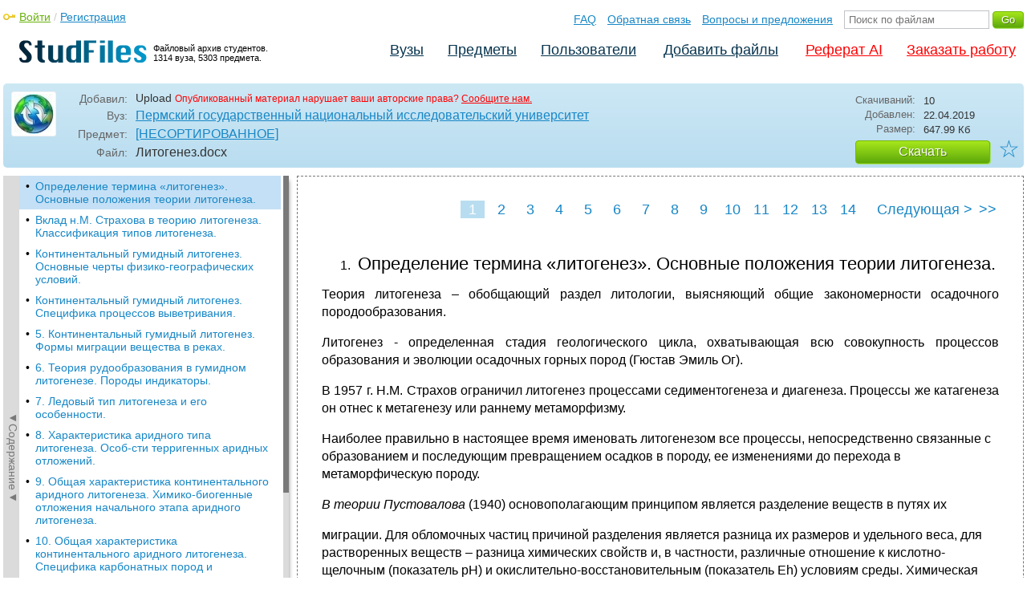

--- FILE ---
content_type: text/html; charset=utf-8
request_url: https://studfile.net/preview/7710932/
body_size: 10162
content:
<!DOCTYPE html PUBLIC "-//W3C//DTD XHTML 1.0 Strict//EN" "http://www.w3.org/TR/xhtml1/DTD/xhtml1-strict.dtd">
<html xmlns="http://www.w3.org/1999/xhtml" xml:lang="ru">

<head>

  <title>Определение термина «литогенез». Основные положения теории литогенеза.</title>

  <meta name="viewport" content="width=device-width, initial-scale=1.0, maximum-scale=4.0, user-scalable=yes">
  <meta http-equiv="Content-Type" content="text/html; charset=utf-8" />
  <meta http-equiv="Cache-Control" content="max-age=10800" />
  <meta HTTP-EQUIV="PRAGMA" CONTENT="NO-CACHE" />
  <link rel="next" href="/preview/7710932/page:2/">
  
  <meta property="og:image" content="/_images/logotype_cube.png" />
  <meta property="og:title" content="Определение термина «литогенез». Основные положения теории литогенеза." />
  <meta property="og:type" content="website" />
  <meta property="og:site_name" content="StudFiles" />
  <meta property="og:url" content="/preview/7710932/" />
  <meta name="Keywords" content="Литогенез, Определение, термина, литогенез, Основные, положения, теории, литогенеза, скачать, бесплатно, курсовик, диплом, реферат, лаборатрная, методичка" />
  <meta name="Description" content="Работа по теме: Литогенез. Глава: Определение термина «литогенез». Основные положения теории литогенеза.. ВУЗ: ПГНИУ." />
  <meta property="og:description" content="Работа по теме: Литогенез. Глава: Определение термина «литогенез». Основные положения теории литогенеза.. ВУЗ: ПГНИУ." />
  
  
  
  <!-- css -->

  
  
    <link rel="stylesheet" href="/css/production/all_styles.css?v=100" type="text/css" />
  

  <!-- icon -->
  <link rel="shortcut icon" type="image/x-icon" href="/favicon.ico">
  <link rel="icon" type="image/x-icon" href="/favicon.ico">
  <link rel="icon" type="image/png" sizes="180x180" href="/favicon_180.png">
  <link rel="apple-touch-icon" sizes="180x180" href="/favicon_180.png">

  <!-- script -->
  <script>
    var rootUrl             = 'https://studfile.net';
    var selfUrl             = '/preview/7710932/';
    var folderId            = false;
    var pageTitle           = "Определение термина «литогенез». Основные положения теории литогенеза.";
    var folderDownload      = "false";
    var currentPage         = 'preview';
    var tplHidePopupUniver  = true;
    var tplHidePopupSubj    = true;
  </script>

  <!-- banner script -->
  <script defer src="https://eduforms.org/partnersforms/widget/?component=copyPaste&subComponent=2&ref=f912177cfb0baf65"></script>
  <script src="https://cdn.adfinity.pro/code/studfile.net/adfinity.js" async></script>
</head>

<body>
  
  <div class="page  ">

    <div class="page_wrapper">
      
      
      
      <div class="header ">

        <a href="/"><img src="/_images/logotype_hd.png" class="logotype" alt="Файловый архив студентов." /></a>
        <a href="/"><span class="logotype">Файловый архив студентов.<br />1314 вуза, 5303 предмета.</span></a>
        
        

        <!-- Begin of Panel pnlLogin -->
          <div class="auth_block">
            <a href="/login/" class="login enter_link">Войти</a> / <a href="/login/" class="enter_link">Регистрация</a>
            <div class="popup_window" id="popup_login">
              <div class="popup_header" id="univer_tabs">
                <span class="close_popup"></span>
                <a href="#signin" class="show_tab signin">Войти</a>
                <a href="#signup" class="show_tab signup selected">Регистрация</a>
              </div>
              <div class="popup_content">
                <div class="login_block block_signin login_bg">
                  <form name="loginForm" method="post" action="" id="loginForm" class="std_form">
                    <label for="txtLogin">Логин:</label>
                    <INPUT type="text" name="txtLogin" value=""  id="txtLogin"  /> 
                    <label for="txtPassword">Пароль:</label>
                    <INPUT type="password" name="txtPassword"  id="txtPassword" > 
                    <span class="forgot_pasword"><a href="/forgot_password/">Забыли пароль?</a></span>
                    <label></label>
                    <input type="hidden" name="skipRedirect" value="0" />
                    <input type="hidden" name="btnLogin_submitValue" value="898227" /><input type="submit" name="btnLogin" value="Войти"  id="btnLogin" class="btn_standart"  />
                  </form>
                </div>
                <div class="login_block block_signup login_bg"> <!-- register_bg -->
                  <form name="registerForm" method="post" action="" id="registerForm" class="std_form">
                    <label for="txtRegisterEmailAddress">Email:</label> 
                    <INPUT type="text" name="txtRegisterEmailAddress" value=""  id="txtRegisterEmailAddress"  /> 
                    <label for="txtRegisterEmail" class="email-field">Email повторно:</label>
                    <INPUT type="text" name="txtRegisterEmail" value=""  id="txtRegisterEmail" class="email-field"  /> 
                    <label for="txtRegisterLogin">Логин:</label> 
                    <INPUT type="text" name="txtRegisterLogin" value=""  id="txtRegisterLogin"  />
                    <label for="txtRegisterPassword">Пароль:</label> 
                    <INPUT type="password" name="txtRegisterPassword"  id="txtRegisterPassword" >
                    <label class="checkbox terms"><INPUT type="hidden" name="_isPostBack" value="1"><INPUT type="checkbox" name="ckbTermsRegistration"  id="ckbTermsRegistration" >Принимаю <a href="/terms/" target="_blank">пользовательское соглашение</a></label>

                    <div class="captcha-holder hidden">
                      <div class="g-recaptcha" data-sitekey="6Ld11IwUAAAAALwYCUAF0DiFNNpO7lVeUuxzoxDl"></div>
                    </div>

                    <input type="hidden" name="btnRegister_submitValue" value="807233" /><input type="submit" name="btnRegister" value="Зарегистрироваться"  id="btnRegister" class="btn_blue"  />
                  </form>
                </div>
              </div>
            </div>
          </div>
        <!-- End of Panel pnlLogin -->

        <div class="additional_menu">
          <a href="/help/">FAQ</a> <a href="/contact_us/">Обратная связь</a> <a href="/feedback/">Вопросы и предложения</a>
          <form action="" method="post">    
            <INPUT type="text" name="txtSearchGo" value=""  id="txtSearchGo" placeholder="Поиск по файлам"  />
            <input type="hidden" name="btnSearchGo_submitValue" value="151140" /><input type="submit" name="btnSearchGo" value="Go"  id="btnSearchGo" class="btn_standart"  />
          </form>
        </div>

        <ul>
          <li><a href="/">Вузы</a></li><li><a href="/all-vuz/">Предметы</a></li><li><a href="/users/">Пользователи</a></li>


          <li class=" add_files"><a href="/login/" class="enter_link login">Добавить файлы</a></li>
          <li class="advert"><a href="https://eduforms.org?rid=b101216670d416ae&ulp=https%3A%2F%2Fkampus.ai%2Fgpt-bot%2Fneiroset-dlia-napisaniia-referata" target="_blank">Реферат AI</a></li><li class="advert"><a href="#" class="mw-order-link">Заказать работу</a></li>
        </ul>

        <div class="clear"></div>
      
      </div>

      <div class="content">


    <div class="filter preview_info " data-rowid="7710932">
        <img src="/user_photo/2706_HbeT2.jpg" class="avatar" />
        
        <div class="user_details">
          <span class="label ">Добавил:</span>
          <div class="details profile">
            Upload<a href="" class="preview_login"></a>

            
            
            
            
            

            <span class="report_legal">Опубликованный материал нарушает ваши авторские права? <a href="/contact_us/">Сообщите нам.</a></span>

          </div>
          <span class="label ">Вуз:</span><div class="details"><a href="/pgniu/">Пермский государственный национальный исследовательский университет</a></div>
          <span class="label ">Предмет:</span><div class="details"><a href="/pgniu/145/folder:8007/#7710932">[НЕСОРТИРОВАННОЕ]</a></div>
          <span class="label ">Файл:</span><div class="details"><span class="path">Литогенез</span><span class="path">.docx</span></div>
          
        </div>

        <div class="description">
            <span class="label">Скачиваний:</span> <div class="details">10</div>
            <span class="label">Добавлен:</span> <div class="details">22.04.2019</div>
            <span class="label">Размер:</span> <div class="details ">647.99 Кб</div>
            <a class="btn_standart btn_download link_download" href="#7710932" rel="nofollow">Скачать</a>
            <div class="favorite-holder">
                <a href="#" class="action action-add-favorite favorite " data-rowid="" data-fileid="7710932">☆</a>
            </div>
        </div>

    </div>

    <!-- Begin of Panel pnlChapterList -->
        <div class="sidebar-holder">
            <div class="minimize_sidebar">
                <a class="btn_minimize_sidebar is-hide">►Содержание►</a>
            </div>
            <div class="sidebar chapter_list sidebar_fix" style="display: none;">
              
              <div class="sidebar-scroll">
                <a class="hide_chapter_sidebar" href="#">X</a>
                <ul>
                    
                    <li class="selected "><span>&#8226;</span><a href="/preview/7710932/" class="item" title="Определение термина «литогенез». Основные положения теории литогенеза." id="chapter_1">Определение термина «литогенез». Основные положения теории литогенеза.</a></li>
                    
                    <li class=" "><span>&#8226;</span><a href="/preview/7710932/page:2/" class="item" title="Вклад н.М. Страхова в теорию литогенеза. Классификация типов литогенеза." id="chapter_2">Вклад н.М. Страхова в теорию литогенеза. Классификация типов литогенеза.</a></li>
                    
                    <li class=" "><span>&#8226;</span><a href="/preview/7710932/page:3/" class="item" title="Континентальный гумидный литогенез. Основные черты физико-географических условий." id="chapter_3">Континентальный гумидный литогенез. Основные черты физико-географических условий.</a></li>
                    
                    <li class=" "><span>&#8226;</span><a href="/preview/7710932/page:4/" class="item" title="Континентальный гумидный литогенез. Специфика процессов выветривания." id="chapter_4">Континентальный гумидный литогенез. Специфика процессов выветривания.</a></li>
                    
                    <li class=" "><span>&#8226;</span><a href="/preview/7710932/page:5/" class="item" title="5. Континентальный гумидный литогенез. Формы миграции вещества в реках." id="chapter_5">5. Континентальный гумидный литогенез. Формы миграции вещества в реках.</a></li>
                    
                    <li class=" "><span>&#8226;</span><a href="/preview/7710932/page:6/" class="item" title="6. Теория рудообразования в гумидном литогенезе. Породы индикаторы." id="chapter_6">6. Теория рудообразования в гумидном литогенезе. Породы индикаторы.</a></li>
                    
                    <li class=" "><span>&#8226;</span><a href="/preview/7710932/page:7/" class="item" title="7. Ледовый тип литогенеза и его особенности." id="chapter_7">7. Ледовый тип литогенеза и его особенности.</a></li>
                    
                    <li class=" "><span>&#8226;</span><a href="/preview/7710932/page:8/" class="item" title="8. Характеристика аридного типа литогенеза. Особ-сти терригенных аридных отложений." id="chapter_8">8. Характеристика аридного типа литогенеза. Особ-сти терригенных аридных отложений.</a></li>
                    
                    <li class=" "><span>&#8226;</span><a href="/preview/7710932/page:9/" class="item" title="9. Общая характеристика континентального аридного литогенеза. Химико-биогенные отложения начального этапа аридного литогенеза." id="chapter_9">9. Общая характеристика континентального аридного литогенеза. Химико-биогенные отложения начального этапа аридного литогенеза.</a></li>
                    
                    <li class=" "><span>&#8226;</span><a href="/preview/7710932/page:10/" class="item" title="10. Общая характеристика континентального аридного литогенеза. Специфика карбонатных пород и накопления органического вещества." id="chapter_10">10. Общая характеристика континентального аридного литогенеза. Специфика карбонатных пород и накопления органического вещества.</a></li>
                    
                    <li class=" this_anchor"><span>&#8226;</span><a href="/preview/7710932/page:10/#11" class="item" title="Карбонатные породы" id="chapter_11">Карбонатные породы</a></li>
                    
                    <li class=" "><span>&#8226;</span><a href="/preview/7710932/page:11/" class="item" title="Накопление органического вещества в аридных зонах" id="chapter_12">Накопление органического вещества в аридных зонах</a></li>
                    
                    <li class=" this_anchor"><span>&#8226;</span><a href="/preview/7710932/page:11/#13" class="item" title="11 . Общая характеристика континентального аридного литогенеза. Типы соленых бассейнов. Морфология осолоняющихся бассейнов морского генезиса." id="chapter_13">11 . Общая характеристика континентального аридного литогенеза. Типы соленых бассейнов. Морфология осолоняющихся бассейнов морского генезиса.</a></li>
                    
                    <li class=" "><span>&#8226;</span><a href="/preview/7710932/page:12/" class="item" title="12 . Общая характеристика континентального аридного литогенеза. Общая схема галогенеза в аридных водоемах" id="chapter_14">12 . Общая характеристика континентального аридного литогенеза. Общая схема галогенеза в аридных водоемах</a></li>
                    
                    <li class=" "><span>&#8226;</span><a href="/preview/7710932/page:13/" class="item" title="13. Общая характеристика аридного литогенеза. Схема галогенеза в морских водоемах" id="chapter_15">13. Общая характеристика аридного литогенеза. Схема галогенеза в морских водоемах</a></li>
                    
                    <li class=" this_anchor"><span>&#8226;</span><a href="/preview/7710932/page:13/#16" class="item" title="14. Вулканогенно-осадочный тип литогенеза – основные черты" id="chapter_16">14. Вулканогенно-осадочный тип литогенеза – основные черты</a></li>
                    
                    <li class=" "><span>&#8226;</span><a href="/preview/7710932/page:14/" class="item" title="15. Аутигенное породообразование в гумидных зонах современного вулканизма" id="chapter_17">15. Аутигенное породообразование в гумидных зонах современного вулканизма</a></li>
                    
                    <li class=" this_anchor"><span>&#8226;</span><a href="/preview/7710932/page:14/#18" class="item" title="16. Аутигенное породообразование в аридных областях современного вулканизма" id="chapter_18">16. Аутигенное породообразование в аридных областях современного вулканизма</a></li>
                    
                    <li class=" this_anchor"><span>&#8226;</span><a href="/preview/7710932/page:14/#19" class="item" title="17. Аутигенное породообразование в областях подводного вулканизма." id="chapter_19">17. Аутигенное породообразование в областях подводного вулканизма.</a></li>
                    
                    <li class=" "><span>&#8226;</span><a href="/preview/7710932/page:15/" class="item" title="19. Особенности океанского литогенеза в ледовой зоне Северного полушария." id="chapter_20">19. Особенности океанского литогенеза в ледовой зоне Северного полушария.</a></li>
                    
                    <li class=" this_anchor"><span>&#8226;</span><a href="/preview/7710932/page:15/#21" class="item" title="20. Особенности океанского литогенеза в ледовой зоне Южного полушария." id="chapter_21">20. Особенности океанского литогенеза в ледовой зоне Южного полушария.</a></li>
                    
                    <li class=" this_anchor"><span>&#8226;</span><a href="/preview/7710932/page:15/#22" class="item" title="21. Особенности океанского гумидного литогенеза в экваториальной зоне." id="chapter_22">21. Особенности океанского гумидного литогенеза в экваториальной зоне.</a></li>
                    
                    <li class=" "><span>&#8226;</span><a href="/preview/7710932/page:16/" class="item" title="22. Особенности океанского гумидного литогенеза умеренного климата." id="chapter_23">22. Особенности океанского гумидного литогенеза умеренного климата.</a></li>
                    
                    <li class=" this_anchor"><span>&#8226;</span><a href="/preview/7710932/page:16/#24" class="item" title="23. Особенности аридного литогенеза в океане." id="chapter_24">23. Особенности аридного литогенеза в океане.</a></li>
                    
                    <li class=" "><span>&#8226;</span><a href="/preview/7710932/page:17/" class="item" title="24. Эволюция типов литогенеза в истории Земли." id="chapter_25">24. Эволюция типов литогенеза в истории Земли.</a></li>
                    
                </ul>
              </div>
              
              

            </div>
            
            <div class="clear"></div>
        </div>
    <!-- End of Panel pnlChapterList -->
    
    <div class="preview_content has_chapter_navigation">

      <div class="banner_top"><div class="adfinity_block_16113"></div>
<div class="adfinity_block_16114"></div></div>
      
      
      
      
      <!-- Begin of Panel pnlDocument -->
        <div class="type_text">
            
            

<div class="pagination-holder">
  <div class="pagination preview-version">
  
    
    
    
    
    
  
    
    
    
    
    
    
    <span class="current_page">1 / 17</span><a href="" class="page_num selected" pagenum="1">1</a><a href="/preview/7710932/page:2/" class="page_num" pagenum="2">2</a><a href="/preview/7710932/page:3/" class="page_num" pagenum="3">3</a><a href="/preview/7710932/page:4/" class="page_num" pagenum="4">4</a><a href="/preview/7710932/page:5/" class="page_num" pagenum="5">5</a><a href="/preview/7710932/page:6/" class="page_num" pagenum="6">6</a><a href="/preview/7710932/page:7/" class="page_num" pagenum="7">7</a><a href="/preview/7710932/page:8/" class="page_num" pagenum="8">8</a><a href="/preview/7710932/page:9/" class="page_num" pagenum="9">9</a><a href="/preview/7710932/page:10/" class="page_num" pagenum="10">10</a><a href="/preview/7710932/page:11/" class="page_num" pagenum="11">11</a><a href="/preview/7710932/page:12/" class="page_num" pagenum="12">12</a><a href="/preview/7710932/page:13/" class="page_num" pagenum="13">13</a><a href="/preview/7710932/page:14/" class="page_num" pagenum="14">14</a><a href="/preview/7710932/page:15/" class="page_num" pagenum="15">15</a><a href="/preview/7710932/page:16/" class="page_num" pagenum="16">16</a><a href="/preview/7710932/page:17/" class="page_num" pagenum="17">17</a><a href="/preview/7710932/page:2/" class="next_link_sm">></a> <a href="/preview/7710932/page:2/" class="next_link">Следующая &#62;</a><a href="/preview/7710932/page:17/" class="end_link">>></a>
  </div>
</div>


            <div id="content_pdf_page">
                <div class="pdf_holder">
                    
                    
                    
                    
                    <ol><li><h1 id="1">Определение термина «литогенез». Основные положения теории литогенеза.</h1>
</li></ol>
<p align="justify">Теория
литогенеза – обобщающий раздел литологии,
выясняющий общие
закономерности осадочного породообразования.</p>
<p align="justify">Литогенез
- определенная стадия геологического
цикла, охватывающая всю совокупность
процессов образования и эволюции
осадочных горных пород (Гюстав
Эмиль Ог).</p>
<p align="justify">В
1957 г. Н.М. Страхов ограничил литогенез
процессами седиментогенеза и диагенеза.
Процессы же катагенеза он отнес к
метагенезу или раннему метаморфизму. 
</p>
<p>Наиболее
правильно в настоящее время именовать
литогенезом все процессы, непосредственно
связанные с образованием и последующим
превращением осадков в породу, ее
изменениями до перехода в метаморфическую
породу.</p>
<p><i>В
теории Пустовалова</i>
(1940) основополагающим принципом является
разделение веществ в путях их</p>
<p>миграции.
Для обломочных частиц причиной разделения
является разница их размеров и удельного
веса, для растворенных веществ – разница
химических свойств и, в частности,
различные отношение к кислотно-щелочным
(показатель pH) и окислительно-восстановительным
(показатель Eh) условиям среды.
Химическая
дифференциация веществ, начинаясь на
заключительном этапе  механической
дифференциации, протекает в основном
после ее завершения, продолжает ее.
В
рассматриваемой концепции занижена
роль биогенного фактора. Опущена
специфика вулканогенно-осадочного
литогенеза, вне внимания оставляет
стадию диагенеза. 
</p>
<p><i>Теория
литогенеза по Страхову.</i></p>
<p>Основные
положения: 1.
В
осадочном породообразовании на
поверхности Земли различаются 4
типа
литогенеза.</p>
<p><b>Ледовый
(нивальный тип) </b>–
возникает
на участках континентов,
где
средняя температура года значительно
ниже 0°С,
а
количество осадков преобладает над
испарением.
В
этих условиях вода существует практически
лишь в твердой форме,
химические
и биогенные процессы подавлены и осадки
имеют чисто обломочный характер,
притом
без заметных признаков сортировки.
Т.е.
преобладает
физическое разрушение,
образование
крупнообломочных пород типа морен,
отложений
озер (при
таянии льдов),
а
в морях образуются кремнистые илы за
счет диатомовых водорослей</p>
<p><b>Гумидный
</b>тип
–
характерен
для влажных климатов,
когда
средняя температура в течение целого
года или,
по
крайней мере,
части
его выше 0°С,
сумма атмосферных осадков превышает
испарение;
это
—
зоны
тропического (экваториального),
субтропического
влажного,
умеренно
влажного и бореального климата.
Разнообразие
процессов при гипергенезе и диагенезе
приводит к образованию разнообразных
осадочных пород:
породы
кор выветривания —
бокситы,
разнообразные
железные и марганцевые руды, угли,
кремнистые породы; из аллотигенных
пород (перенесенных) – кварцевые пески
с россыпями циркона, магнетита, монацита
и др. минералов и каолинитовые глины. С
ними связаны ассоциации целого ряда
микроэлементов: накопления U в горючих
сланцах, иногда целестина (в глауконитовых
породах), Со, Ni, Cu, Mo, Pb, Zn — в марганцевых
рудах. 
</p>
<p><b>Аридный
</b>–
возникает при сочетании среднегодовых
температур выше 0ｰС
с преобладанием испарения над суммой
осадков. Химическое выветривание
подавляется механическим, в водоемах
же — как озерных, так и морских —
развивается прогрессирующее осолонение.
Характерно отсутствие развитой коры
химического выветривания, в водоемах
быстро наступает галогенная седиментация.
Благодаря преобладанию температурного
разрушения в воздушной среде образуются
мелкообломочные породы – пески, лессы.
В мелководных озерах и морских заливах
при повышенной концентрации солей в
воде образуются залежи эвапоритов.</p>
<p><b>Вулканогенно-осадочный
</b>–
занимает особое положением развивается
в областях вулканизма, когда твердые
продукты извержения – от бомб до пепла
оседают и накапливаются в водной или
воздушной среде, смешиваясь при этом с
нормально-осадочными продуктами.
Возникает специфический набор горных
пород — лавы, туфов, туфобрекчий, а также
химические и биохимические осадки,
возникающие за счет эксгаляции и
гидротерм: Fe и Мn руды, яшмы, руды Сu, Рb,
Zn.</p>
<p>2.
Каждый тип литогенеза закономерно
локализован сейчас на поверхности Земли
и также закономерно расположен был в
геологическом прошлом.</p>
<p>3.
Комплекс осадочных пород и полезных
ископаемых, возникающий в каждом типе
литогенеза, характеризуется своими
закономерностями вещественного состава.</p>
<p>


</p>
<p>


</p>
<p>


</p>
<p>


</p>
<p>


</p>
<p>


</p>

                </div>
            </div>
            

<div class="pagination-holder">
  <div class="pagination preview-version">
  
    
    
    
    
    
  
    
    
    
    
    
    
    <span class="current_page">1 / 17</span><a href="" class="page_num selected" pagenum="1">1</a><a href="/preview/7710932/page:2/" class="page_num" pagenum="2">2</a><a href="/preview/7710932/page:3/" class="page_num" pagenum="3">3</a><a href="/preview/7710932/page:4/" class="page_num" pagenum="4">4</a><a href="/preview/7710932/page:5/" class="page_num" pagenum="5">5</a><a href="/preview/7710932/page:6/" class="page_num" pagenum="6">6</a><a href="/preview/7710932/page:7/" class="page_num" pagenum="7">7</a><a href="/preview/7710932/page:8/" class="page_num" pagenum="8">8</a><a href="/preview/7710932/page:9/" class="page_num" pagenum="9">9</a><a href="/preview/7710932/page:10/" class="page_num" pagenum="10">10</a><a href="/preview/7710932/page:11/" class="page_num" pagenum="11">11</a><a href="/preview/7710932/page:12/" class="page_num" pagenum="12">12</a><a href="/preview/7710932/page:13/" class="page_num" pagenum="13">13</a><a href="/preview/7710932/page:14/" class="page_num" pagenum="14">14</a><a href="/preview/7710932/page:15/" class="page_num" pagenum="15">15</a><a href="/preview/7710932/page:16/" class="page_num" pagenum="16">16</a><a href="/preview/7710932/page:17/" class="page_num" pagenum="17">17</a><a href="/preview/7710932/page:2/" class="next_link_sm">></a> <a href="/preview/7710932/page:2/" class="next_link">Следующая &#62;</a><a href="/preview/7710932/page:17/" class="end_link">>></a>
  </div>
</div>


        </div>
      <!-- End of Panel pnlDocument -->
      

      <div class="banner_bottom_preview"></div>

    </div>

    <!-- Begin of Panel pnlAdjacent -->
      <div class="preview_folder_content has_chapter_navigation ">
          <span class="title">Соседние файлы в предмете <a href="/all-vuz/145/folder:8007/">[НЕСОРТИРОВАННОЕ]</a></span>
          <ul class="files_list" id="files_list">
              
                  <li><a href="/all-vuz/145/folder:8007/#2674776" class="file_link" title="Ссылка на файл">#</a><div class="file ft__application ft__vnd_openxmlformats_officedocument_wordprocessingml_document "><span class="date">30.03.2015</span><span class="size">15.49 Кб</span><span class="download"><a href="#2674776" rel="nofollow" title="Количество скачиваний" class="link_download">117</a></span><a href="/preview/2674776/">Лестница абстракции Джованни Сартори.docx</a></div></li>
              
                  <li><a href="/all-vuz/145/folder:8007/#14340142" class="file_link" title="Ссылка на файл">#</a><div class="file ft__application ft__vnd_openxmlformats_officedocument_wordprocessingml_document "><span class="date">01.07.2025</span><span class="size">435.38 Кб</span><span class="download"><a href="#14340142" rel="nofollow" title="Количество скачиваний" class="link_download">0</a></span><a href="/preview/14340142/">лидерство в организации.docx</a></div></li>
              
                  <li><a href="/all-vuz/145/folder:8007/#2675318" class="file_link" title="Ссылка на файл">#</a><div class="file ft__application ft__pdf "><span class="date">30.03.2015</span><span class="size">183.47 Кб</span><span class="download"><a href="#2675318" rel="nofollow" title="Количество скачиваний" class="link_download">22</a></span><a href="/preview/2675318/">Лингвистические чтения 2012.pdf</a></div></li>
              
                  <li><a href="/all-vuz/145/folder:8007/#7647033" class="file_link" title="Ссылка на файл">#</a><div class="file ft__application ft__msword "><span class="date">16.04.2019</span><span class="size">272.38 Кб</span><span class="download"><a href="#7647033" rel="nofollow" title="Количество скачиваний" class="link_download">14</a></span><a href="/preview/7647033/">лингвистический словарь.doc</a></div></li>
              
                  <li><a href="/all-vuz/145/folder:8007/#7119365" class="file_link" title="Ссылка на файл">#</a><div class="file ft__application ft__msword "><span class="date">08.11.2018</span><span class="size">574.46 Кб</span><span class="download"><a href="#7119365" rel="nofollow" title="Количество скачиваний" class="link_download">15</a></span><a href="/preview/7119365/">Линейная алгебра_1.doc</a></div></li>
              
                  <li><a href="/all-vuz/145/folder:8007/#7710932" class="file_link" title="Ссылка на файл">#</a><div class="file ft__application ft__vnd_openxmlformats_officedocument_wordprocessingml_document marker"><span class="date">22.04.2019</span><span class="size">647.99 Кб</span><span class="download"><a href="#7710932" rel="nofollow" title="Количество скачиваний" class="link_download">10</a></span><a href="/preview/7710932/">Литогенез.docx</a></div></li>
              
                  <li><a href="/all-vuz/145/folder:8007/#9978520" class="file_link" title="Ссылка на файл">#</a><div class="file ft__application ft__vnd_openxmlformats_officedocument_wordprocessingml_document "><span class="date">21.11.2019</span><span class="size">37.33 Кб</span><span class="download"><a href="#9978520" rel="nofollow" title="Количество скачиваний" class="link_download">14</a></span><a href="/preview/9978520/">Лог. ош..docx</a></div></li>
              
                  <li><a href="/all-vuz/145/folder:8007/#2673781" class="file_link" title="Ссылка на файл">#</a><div class="file ft__application ft__msword "><span class="date">29.03.2015</span><span class="size">1.29 Mб</span><span class="download"><a href="#2673781" rel="nofollow" title="Количество скачиваний" class="link_download">308</a></span><a href="/preview/2673781/">логика лекции.doc</a></div></li>
              
                  <li><a href="/all-vuz/145/folder:8007/#2675056" class="file_link" title="Ссылка на файл">#</a><div class="file ft__application ft__rtf "><span class="date">30.03.2015</span><span class="size">312.29 Кб</span><span class="download"><a href="#2675056" rel="nofollow" title="Количество скачиваний" class="link_download">53</a></span><a href="/preview/2675056/">логика ответы.rtf</a></div></li>
              
                  <li><a href="/all-vuz/145/folder:8007/#9319050" class="file_link" title="Ссылка на файл">#</a><div class="file ft__application ft__msword "><span class="date">15.09.2019</span><span class="size">52.74 Кб</span><span class="download"><a href="#9319050" rel="nofollow" title="Количество скачиваний" class="link_download">8</a></span><a href="/preview/9319050/">Логичность.doc</a></div></li>
              
                  <li><a href="/all-vuz/145/folder:8007/#14441242" class="file_link" title="Ссылка на файл">#</a><div class="file ft__application ft__msword "><span class="date">01.07.2025</span><span class="size">3.12 Mб</span><span class="download"><a href="#14441242" rel="nofollow" title="Количество скачиваний" class="link_download">0</a></span><a href="/preview/14441242/">Логопедическая диагностика и реабилитация.doc</a></div></li>
              
          </ul>
      </div>
    <!-- End of Panel pnlAdjacent -->

    <script>
      if (document.getElementById('hit')) {
        window.scroll(0, document.getElementById('hit').getBoundingClientRect().top);
      }
    </script>

    
          </div>
          <div class="banner_bottom"></div>
      </div>
  </div>

  <div class="footer ">
    <div class="footer_holder">
      <div class="content  ">
        <div class="border"></div>
        <a href="/help/" class="link">Помощь</a> <a href="/contact_us/" class="link">Обратная связь</a> 
        <a href="/feedback/" class="link">Вопросы и предложения</a> <a href="/terms/" class="link">Пользовательское соглашение</a> <a href="/privacy/" class="link">Политика конфиденциальности</a>
      </div>
    </div>
  </div>

  <div class="popup_add popup-captcha" id="popup_download_captcha">

    <div class="popup_header" id="univer_tabs">
      <span class="close" onclick="on_closePopup('popup_download_captcha');"></span>
      <div class="title">Ограничение</div>
    </div>
      
    <div class="tab_content">

      <p>Для продолжения скачивания необходимо пройти капчу:</p>
      
      <form name="formCaptchaDownload" method="post" action="" id="formCaptchaDownload" class="std_form">
        <div class="g-recaptcha" data-sitekey="6Ld11IwUAAAAALwYCUAF0DiFNNpO7lVeUuxzoxDl"></div>
        <br />
        <div style="text-align: center;">
          <input id="postbut" class="btn_standart" type="submit" value="Продолжить скачивание" />
        </div>
      </form>

    </div>

  </div>

  <!-- <script async type="text/javascript" src="//clickio.mgr.consensu.org/t/consent_214312.js"></script> -->

  <script>

    if (window.addEventListener !== undefined) {

      window.addEventListener("popstate", function(e) {

        var kyRe    = /\#([0-9]+)/g;
        var kyArray = kyRe.exec(window.location.href);

        if (kyArray != null && kyArray[1]) {

          // console.log('1');

        } else {

          var regFolder    = /folder:([0-9]+)/g;
          var folderResult = regFolder.exec(location.pathname);
          
          if (folderResult != null && folderResult[1]) {

            on_downloadFoldersContentList(folderResult[1], false);

          } else if (window.folderId !== undefined && folderId) {

            on_getListFiles(folderId, false);

          } else {

            var regUserIndex    = /users\/([0-9a-zA-Z_]+)\/$/g;
            var userIndexResult = regUserIndex.exec(location.pathname);

            if (userIndexResult != null && userIndexResult[1]) {
              $('.comments_holder').css('display', 'block');
              $('#files_list').html('');
              $('.tree_expand').css('display', 'none');
              $('.sidebar li').removeClass('selected');
              $('.sidebar a').removeClass('selected');
            }

          }

        }

      }, false);

    }

  </script>
  
  <!-- Google Analytics counter -->
    <script>
    window ['gtag_enable_tcf_support'] = true;
    </script>
    
    <!-- Global site tag (gtag.js) - Google Analytics -->
    <script async src="https://www.googletagmanager.com/gtag/js?id=UA-11137462-6"></script>
    <script>
      window.dataLayer = window.dataLayer || [];
      function gtag(){dataLayer.push(arguments);}
      gtag('js', new Date());

      gtag('config', 'UA-11137462-6');
    </script>
  <!-- Google Analytics counter -->

  <!-- Yandex.Metrika counter -->
  <script type="text/javascript" >
     (function(m,e,t,r,i,k,a){m[i]=m[i]||function(){(m[i].a=m[i].a||[]).push(arguments)};
     m[i].l=1*new Date();k=e.createElement(t),a=e.getElementsByTagName(t)[0],k.async=1,k.src=r,a.parentNode.insertBefore(k,a)})
     (window, document, "script", "https://mc.yandex.ru/metrika/tag.js", "ym");

     ym(321550, "init", {
          clickmap:true,
          trackLinks:true,
          accurateTrackBounce:true
     });
  </script>
  <noscript><div><img src="https://mc.yandex.ru/watch/321550" style="position:absolute; left:-9999px;" alt="" /></div></noscript>
  <!-- /Yandex.Metrika counter -->   

  

  
  
  <!-- Begin of Panel pnlYandexV2020 -->
    <!-- Yandex.Metrika counter -->
    <script type="text/javascript" >
       (function(m,e,t,r,i,k,a){m[i]=m[i]||function(){(m[i].a=m[i].a||[]).push(arguments)};
       m[i].l=1*new Date();k=e.createElement(t),a=e.getElementsByTagName(t)[0],k.async=1,k.src=r,a.parentNode.insertBefore(k,a)})
       (window, document, "script", "https://mc.yandex.ru/metrika/tag.js", "ym");

       ym(69655471, "init", {
            clickmap:true,
            trackLinks:true,
            accurateTrackBounce:true
       });
    </script>
    <noscript><div><img src="https://mc.yandex.ru/watch/69655471" style="position:absolute; left:-9999px;" alt="" /></div></noscript>
    <!-- /Yandex.Metrika counter -->
  <!-- End of Panel pnlYandexV2020 -->

  

  


  <script src='https://www.google.com/recaptcha/api.js'></script>

  
  
    <script  type="text/javascript" src="/js/production/studfiles.min.js?v=100"></script>
  

</body>
</html>

--- FILE ---
content_type: text/html; charset=utf-8
request_url: https://www.google.com/recaptcha/api2/anchor?ar=1&k=6Ld11IwUAAAAALwYCUAF0DiFNNpO7lVeUuxzoxDl&co=aHR0cHM6Ly9zdHVkZmlsZS5uZXQ6NDQz&hl=en&v=PoyoqOPhxBO7pBk68S4YbpHZ&size=normal&anchor-ms=20000&execute-ms=30000&cb=gj42o3crs36p
body_size: 49368
content:
<!DOCTYPE HTML><html dir="ltr" lang="en"><head><meta http-equiv="Content-Type" content="text/html; charset=UTF-8">
<meta http-equiv="X-UA-Compatible" content="IE=edge">
<title>reCAPTCHA</title>
<style type="text/css">
/* cyrillic-ext */
@font-face {
  font-family: 'Roboto';
  font-style: normal;
  font-weight: 400;
  font-stretch: 100%;
  src: url(//fonts.gstatic.com/s/roboto/v48/KFO7CnqEu92Fr1ME7kSn66aGLdTylUAMa3GUBHMdazTgWw.woff2) format('woff2');
  unicode-range: U+0460-052F, U+1C80-1C8A, U+20B4, U+2DE0-2DFF, U+A640-A69F, U+FE2E-FE2F;
}
/* cyrillic */
@font-face {
  font-family: 'Roboto';
  font-style: normal;
  font-weight: 400;
  font-stretch: 100%;
  src: url(//fonts.gstatic.com/s/roboto/v48/KFO7CnqEu92Fr1ME7kSn66aGLdTylUAMa3iUBHMdazTgWw.woff2) format('woff2');
  unicode-range: U+0301, U+0400-045F, U+0490-0491, U+04B0-04B1, U+2116;
}
/* greek-ext */
@font-face {
  font-family: 'Roboto';
  font-style: normal;
  font-weight: 400;
  font-stretch: 100%;
  src: url(//fonts.gstatic.com/s/roboto/v48/KFO7CnqEu92Fr1ME7kSn66aGLdTylUAMa3CUBHMdazTgWw.woff2) format('woff2');
  unicode-range: U+1F00-1FFF;
}
/* greek */
@font-face {
  font-family: 'Roboto';
  font-style: normal;
  font-weight: 400;
  font-stretch: 100%;
  src: url(//fonts.gstatic.com/s/roboto/v48/KFO7CnqEu92Fr1ME7kSn66aGLdTylUAMa3-UBHMdazTgWw.woff2) format('woff2');
  unicode-range: U+0370-0377, U+037A-037F, U+0384-038A, U+038C, U+038E-03A1, U+03A3-03FF;
}
/* math */
@font-face {
  font-family: 'Roboto';
  font-style: normal;
  font-weight: 400;
  font-stretch: 100%;
  src: url(//fonts.gstatic.com/s/roboto/v48/KFO7CnqEu92Fr1ME7kSn66aGLdTylUAMawCUBHMdazTgWw.woff2) format('woff2');
  unicode-range: U+0302-0303, U+0305, U+0307-0308, U+0310, U+0312, U+0315, U+031A, U+0326-0327, U+032C, U+032F-0330, U+0332-0333, U+0338, U+033A, U+0346, U+034D, U+0391-03A1, U+03A3-03A9, U+03B1-03C9, U+03D1, U+03D5-03D6, U+03F0-03F1, U+03F4-03F5, U+2016-2017, U+2034-2038, U+203C, U+2040, U+2043, U+2047, U+2050, U+2057, U+205F, U+2070-2071, U+2074-208E, U+2090-209C, U+20D0-20DC, U+20E1, U+20E5-20EF, U+2100-2112, U+2114-2115, U+2117-2121, U+2123-214F, U+2190, U+2192, U+2194-21AE, U+21B0-21E5, U+21F1-21F2, U+21F4-2211, U+2213-2214, U+2216-22FF, U+2308-230B, U+2310, U+2319, U+231C-2321, U+2336-237A, U+237C, U+2395, U+239B-23B7, U+23D0, U+23DC-23E1, U+2474-2475, U+25AF, U+25B3, U+25B7, U+25BD, U+25C1, U+25CA, U+25CC, U+25FB, U+266D-266F, U+27C0-27FF, U+2900-2AFF, U+2B0E-2B11, U+2B30-2B4C, U+2BFE, U+3030, U+FF5B, U+FF5D, U+1D400-1D7FF, U+1EE00-1EEFF;
}
/* symbols */
@font-face {
  font-family: 'Roboto';
  font-style: normal;
  font-weight: 400;
  font-stretch: 100%;
  src: url(//fonts.gstatic.com/s/roboto/v48/KFO7CnqEu92Fr1ME7kSn66aGLdTylUAMaxKUBHMdazTgWw.woff2) format('woff2');
  unicode-range: U+0001-000C, U+000E-001F, U+007F-009F, U+20DD-20E0, U+20E2-20E4, U+2150-218F, U+2190, U+2192, U+2194-2199, U+21AF, U+21E6-21F0, U+21F3, U+2218-2219, U+2299, U+22C4-22C6, U+2300-243F, U+2440-244A, U+2460-24FF, U+25A0-27BF, U+2800-28FF, U+2921-2922, U+2981, U+29BF, U+29EB, U+2B00-2BFF, U+4DC0-4DFF, U+FFF9-FFFB, U+10140-1018E, U+10190-1019C, U+101A0, U+101D0-101FD, U+102E0-102FB, U+10E60-10E7E, U+1D2C0-1D2D3, U+1D2E0-1D37F, U+1F000-1F0FF, U+1F100-1F1AD, U+1F1E6-1F1FF, U+1F30D-1F30F, U+1F315, U+1F31C, U+1F31E, U+1F320-1F32C, U+1F336, U+1F378, U+1F37D, U+1F382, U+1F393-1F39F, U+1F3A7-1F3A8, U+1F3AC-1F3AF, U+1F3C2, U+1F3C4-1F3C6, U+1F3CA-1F3CE, U+1F3D4-1F3E0, U+1F3ED, U+1F3F1-1F3F3, U+1F3F5-1F3F7, U+1F408, U+1F415, U+1F41F, U+1F426, U+1F43F, U+1F441-1F442, U+1F444, U+1F446-1F449, U+1F44C-1F44E, U+1F453, U+1F46A, U+1F47D, U+1F4A3, U+1F4B0, U+1F4B3, U+1F4B9, U+1F4BB, U+1F4BF, U+1F4C8-1F4CB, U+1F4D6, U+1F4DA, U+1F4DF, U+1F4E3-1F4E6, U+1F4EA-1F4ED, U+1F4F7, U+1F4F9-1F4FB, U+1F4FD-1F4FE, U+1F503, U+1F507-1F50B, U+1F50D, U+1F512-1F513, U+1F53E-1F54A, U+1F54F-1F5FA, U+1F610, U+1F650-1F67F, U+1F687, U+1F68D, U+1F691, U+1F694, U+1F698, U+1F6AD, U+1F6B2, U+1F6B9-1F6BA, U+1F6BC, U+1F6C6-1F6CF, U+1F6D3-1F6D7, U+1F6E0-1F6EA, U+1F6F0-1F6F3, U+1F6F7-1F6FC, U+1F700-1F7FF, U+1F800-1F80B, U+1F810-1F847, U+1F850-1F859, U+1F860-1F887, U+1F890-1F8AD, U+1F8B0-1F8BB, U+1F8C0-1F8C1, U+1F900-1F90B, U+1F93B, U+1F946, U+1F984, U+1F996, U+1F9E9, U+1FA00-1FA6F, U+1FA70-1FA7C, U+1FA80-1FA89, U+1FA8F-1FAC6, U+1FACE-1FADC, U+1FADF-1FAE9, U+1FAF0-1FAF8, U+1FB00-1FBFF;
}
/* vietnamese */
@font-face {
  font-family: 'Roboto';
  font-style: normal;
  font-weight: 400;
  font-stretch: 100%;
  src: url(//fonts.gstatic.com/s/roboto/v48/KFO7CnqEu92Fr1ME7kSn66aGLdTylUAMa3OUBHMdazTgWw.woff2) format('woff2');
  unicode-range: U+0102-0103, U+0110-0111, U+0128-0129, U+0168-0169, U+01A0-01A1, U+01AF-01B0, U+0300-0301, U+0303-0304, U+0308-0309, U+0323, U+0329, U+1EA0-1EF9, U+20AB;
}
/* latin-ext */
@font-face {
  font-family: 'Roboto';
  font-style: normal;
  font-weight: 400;
  font-stretch: 100%;
  src: url(//fonts.gstatic.com/s/roboto/v48/KFO7CnqEu92Fr1ME7kSn66aGLdTylUAMa3KUBHMdazTgWw.woff2) format('woff2');
  unicode-range: U+0100-02BA, U+02BD-02C5, U+02C7-02CC, U+02CE-02D7, U+02DD-02FF, U+0304, U+0308, U+0329, U+1D00-1DBF, U+1E00-1E9F, U+1EF2-1EFF, U+2020, U+20A0-20AB, U+20AD-20C0, U+2113, U+2C60-2C7F, U+A720-A7FF;
}
/* latin */
@font-face {
  font-family: 'Roboto';
  font-style: normal;
  font-weight: 400;
  font-stretch: 100%;
  src: url(//fonts.gstatic.com/s/roboto/v48/KFO7CnqEu92Fr1ME7kSn66aGLdTylUAMa3yUBHMdazQ.woff2) format('woff2');
  unicode-range: U+0000-00FF, U+0131, U+0152-0153, U+02BB-02BC, U+02C6, U+02DA, U+02DC, U+0304, U+0308, U+0329, U+2000-206F, U+20AC, U+2122, U+2191, U+2193, U+2212, U+2215, U+FEFF, U+FFFD;
}
/* cyrillic-ext */
@font-face {
  font-family: 'Roboto';
  font-style: normal;
  font-weight: 500;
  font-stretch: 100%;
  src: url(//fonts.gstatic.com/s/roboto/v48/KFO7CnqEu92Fr1ME7kSn66aGLdTylUAMa3GUBHMdazTgWw.woff2) format('woff2');
  unicode-range: U+0460-052F, U+1C80-1C8A, U+20B4, U+2DE0-2DFF, U+A640-A69F, U+FE2E-FE2F;
}
/* cyrillic */
@font-face {
  font-family: 'Roboto';
  font-style: normal;
  font-weight: 500;
  font-stretch: 100%;
  src: url(//fonts.gstatic.com/s/roboto/v48/KFO7CnqEu92Fr1ME7kSn66aGLdTylUAMa3iUBHMdazTgWw.woff2) format('woff2');
  unicode-range: U+0301, U+0400-045F, U+0490-0491, U+04B0-04B1, U+2116;
}
/* greek-ext */
@font-face {
  font-family: 'Roboto';
  font-style: normal;
  font-weight: 500;
  font-stretch: 100%;
  src: url(//fonts.gstatic.com/s/roboto/v48/KFO7CnqEu92Fr1ME7kSn66aGLdTylUAMa3CUBHMdazTgWw.woff2) format('woff2');
  unicode-range: U+1F00-1FFF;
}
/* greek */
@font-face {
  font-family: 'Roboto';
  font-style: normal;
  font-weight: 500;
  font-stretch: 100%;
  src: url(//fonts.gstatic.com/s/roboto/v48/KFO7CnqEu92Fr1ME7kSn66aGLdTylUAMa3-UBHMdazTgWw.woff2) format('woff2');
  unicode-range: U+0370-0377, U+037A-037F, U+0384-038A, U+038C, U+038E-03A1, U+03A3-03FF;
}
/* math */
@font-face {
  font-family: 'Roboto';
  font-style: normal;
  font-weight: 500;
  font-stretch: 100%;
  src: url(//fonts.gstatic.com/s/roboto/v48/KFO7CnqEu92Fr1ME7kSn66aGLdTylUAMawCUBHMdazTgWw.woff2) format('woff2');
  unicode-range: U+0302-0303, U+0305, U+0307-0308, U+0310, U+0312, U+0315, U+031A, U+0326-0327, U+032C, U+032F-0330, U+0332-0333, U+0338, U+033A, U+0346, U+034D, U+0391-03A1, U+03A3-03A9, U+03B1-03C9, U+03D1, U+03D5-03D6, U+03F0-03F1, U+03F4-03F5, U+2016-2017, U+2034-2038, U+203C, U+2040, U+2043, U+2047, U+2050, U+2057, U+205F, U+2070-2071, U+2074-208E, U+2090-209C, U+20D0-20DC, U+20E1, U+20E5-20EF, U+2100-2112, U+2114-2115, U+2117-2121, U+2123-214F, U+2190, U+2192, U+2194-21AE, U+21B0-21E5, U+21F1-21F2, U+21F4-2211, U+2213-2214, U+2216-22FF, U+2308-230B, U+2310, U+2319, U+231C-2321, U+2336-237A, U+237C, U+2395, U+239B-23B7, U+23D0, U+23DC-23E1, U+2474-2475, U+25AF, U+25B3, U+25B7, U+25BD, U+25C1, U+25CA, U+25CC, U+25FB, U+266D-266F, U+27C0-27FF, U+2900-2AFF, U+2B0E-2B11, U+2B30-2B4C, U+2BFE, U+3030, U+FF5B, U+FF5D, U+1D400-1D7FF, U+1EE00-1EEFF;
}
/* symbols */
@font-face {
  font-family: 'Roboto';
  font-style: normal;
  font-weight: 500;
  font-stretch: 100%;
  src: url(//fonts.gstatic.com/s/roboto/v48/KFO7CnqEu92Fr1ME7kSn66aGLdTylUAMaxKUBHMdazTgWw.woff2) format('woff2');
  unicode-range: U+0001-000C, U+000E-001F, U+007F-009F, U+20DD-20E0, U+20E2-20E4, U+2150-218F, U+2190, U+2192, U+2194-2199, U+21AF, U+21E6-21F0, U+21F3, U+2218-2219, U+2299, U+22C4-22C6, U+2300-243F, U+2440-244A, U+2460-24FF, U+25A0-27BF, U+2800-28FF, U+2921-2922, U+2981, U+29BF, U+29EB, U+2B00-2BFF, U+4DC0-4DFF, U+FFF9-FFFB, U+10140-1018E, U+10190-1019C, U+101A0, U+101D0-101FD, U+102E0-102FB, U+10E60-10E7E, U+1D2C0-1D2D3, U+1D2E0-1D37F, U+1F000-1F0FF, U+1F100-1F1AD, U+1F1E6-1F1FF, U+1F30D-1F30F, U+1F315, U+1F31C, U+1F31E, U+1F320-1F32C, U+1F336, U+1F378, U+1F37D, U+1F382, U+1F393-1F39F, U+1F3A7-1F3A8, U+1F3AC-1F3AF, U+1F3C2, U+1F3C4-1F3C6, U+1F3CA-1F3CE, U+1F3D4-1F3E0, U+1F3ED, U+1F3F1-1F3F3, U+1F3F5-1F3F7, U+1F408, U+1F415, U+1F41F, U+1F426, U+1F43F, U+1F441-1F442, U+1F444, U+1F446-1F449, U+1F44C-1F44E, U+1F453, U+1F46A, U+1F47D, U+1F4A3, U+1F4B0, U+1F4B3, U+1F4B9, U+1F4BB, U+1F4BF, U+1F4C8-1F4CB, U+1F4D6, U+1F4DA, U+1F4DF, U+1F4E3-1F4E6, U+1F4EA-1F4ED, U+1F4F7, U+1F4F9-1F4FB, U+1F4FD-1F4FE, U+1F503, U+1F507-1F50B, U+1F50D, U+1F512-1F513, U+1F53E-1F54A, U+1F54F-1F5FA, U+1F610, U+1F650-1F67F, U+1F687, U+1F68D, U+1F691, U+1F694, U+1F698, U+1F6AD, U+1F6B2, U+1F6B9-1F6BA, U+1F6BC, U+1F6C6-1F6CF, U+1F6D3-1F6D7, U+1F6E0-1F6EA, U+1F6F0-1F6F3, U+1F6F7-1F6FC, U+1F700-1F7FF, U+1F800-1F80B, U+1F810-1F847, U+1F850-1F859, U+1F860-1F887, U+1F890-1F8AD, U+1F8B0-1F8BB, U+1F8C0-1F8C1, U+1F900-1F90B, U+1F93B, U+1F946, U+1F984, U+1F996, U+1F9E9, U+1FA00-1FA6F, U+1FA70-1FA7C, U+1FA80-1FA89, U+1FA8F-1FAC6, U+1FACE-1FADC, U+1FADF-1FAE9, U+1FAF0-1FAF8, U+1FB00-1FBFF;
}
/* vietnamese */
@font-face {
  font-family: 'Roboto';
  font-style: normal;
  font-weight: 500;
  font-stretch: 100%;
  src: url(//fonts.gstatic.com/s/roboto/v48/KFO7CnqEu92Fr1ME7kSn66aGLdTylUAMa3OUBHMdazTgWw.woff2) format('woff2');
  unicode-range: U+0102-0103, U+0110-0111, U+0128-0129, U+0168-0169, U+01A0-01A1, U+01AF-01B0, U+0300-0301, U+0303-0304, U+0308-0309, U+0323, U+0329, U+1EA0-1EF9, U+20AB;
}
/* latin-ext */
@font-face {
  font-family: 'Roboto';
  font-style: normal;
  font-weight: 500;
  font-stretch: 100%;
  src: url(//fonts.gstatic.com/s/roboto/v48/KFO7CnqEu92Fr1ME7kSn66aGLdTylUAMa3KUBHMdazTgWw.woff2) format('woff2');
  unicode-range: U+0100-02BA, U+02BD-02C5, U+02C7-02CC, U+02CE-02D7, U+02DD-02FF, U+0304, U+0308, U+0329, U+1D00-1DBF, U+1E00-1E9F, U+1EF2-1EFF, U+2020, U+20A0-20AB, U+20AD-20C0, U+2113, U+2C60-2C7F, U+A720-A7FF;
}
/* latin */
@font-face {
  font-family: 'Roboto';
  font-style: normal;
  font-weight: 500;
  font-stretch: 100%;
  src: url(//fonts.gstatic.com/s/roboto/v48/KFO7CnqEu92Fr1ME7kSn66aGLdTylUAMa3yUBHMdazQ.woff2) format('woff2');
  unicode-range: U+0000-00FF, U+0131, U+0152-0153, U+02BB-02BC, U+02C6, U+02DA, U+02DC, U+0304, U+0308, U+0329, U+2000-206F, U+20AC, U+2122, U+2191, U+2193, U+2212, U+2215, U+FEFF, U+FFFD;
}
/* cyrillic-ext */
@font-face {
  font-family: 'Roboto';
  font-style: normal;
  font-weight: 900;
  font-stretch: 100%;
  src: url(//fonts.gstatic.com/s/roboto/v48/KFO7CnqEu92Fr1ME7kSn66aGLdTylUAMa3GUBHMdazTgWw.woff2) format('woff2');
  unicode-range: U+0460-052F, U+1C80-1C8A, U+20B4, U+2DE0-2DFF, U+A640-A69F, U+FE2E-FE2F;
}
/* cyrillic */
@font-face {
  font-family: 'Roboto';
  font-style: normal;
  font-weight: 900;
  font-stretch: 100%;
  src: url(//fonts.gstatic.com/s/roboto/v48/KFO7CnqEu92Fr1ME7kSn66aGLdTylUAMa3iUBHMdazTgWw.woff2) format('woff2');
  unicode-range: U+0301, U+0400-045F, U+0490-0491, U+04B0-04B1, U+2116;
}
/* greek-ext */
@font-face {
  font-family: 'Roboto';
  font-style: normal;
  font-weight: 900;
  font-stretch: 100%;
  src: url(//fonts.gstatic.com/s/roboto/v48/KFO7CnqEu92Fr1ME7kSn66aGLdTylUAMa3CUBHMdazTgWw.woff2) format('woff2');
  unicode-range: U+1F00-1FFF;
}
/* greek */
@font-face {
  font-family: 'Roboto';
  font-style: normal;
  font-weight: 900;
  font-stretch: 100%;
  src: url(//fonts.gstatic.com/s/roboto/v48/KFO7CnqEu92Fr1ME7kSn66aGLdTylUAMa3-UBHMdazTgWw.woff2) format('woff2');
  unicode-range: U+0370-0377, U+037A-037F, U+0384-038A, U+038C, U+038E-03A1, U+03A3-03FF;
}
/* math */
@font-face {
  font-family: 'Roboto';
  font-style: normal;
  font-weight: 900;
  font-stretch: 100%;
  src: url(//fonts.gstatic.com/s/roboto/v48/KFO7CnqEu92Fr1ME7kSn66aGLdTylUAMawCUBHMdazTgWw.woff2) format('woff2');
  unicode-range: U+0302-0303, U+0305, U+0307-0308, U+0310, U+0312, U+0315, U+031A, U+0326-0327, U+032C, U+032F-0330, U+0332-0333, U+0338, U+033A, U+0346, U+034D, U+0391-03A1, U+03A3-03A9, U+03B1-03C9, U+03D1, U+03D5-03D6, U+03F0-03F1, U+03F4-03F5, U+2016-2017, U+2034-2038, U+203C, U+2040, U+2043, U+2047, U+2050, U+2057, U+205F, U+2070-2071, U+2074-208E, U+2090-209C, U+20D0-20DC, U+20E1, U+20E5-20EF, U+2100-2112, U+2114-2115, U+2117-2121, U+2123-214F, U+2190, U+2192, U+2194-21AE, U+21B0-21E5, U+21F1-21F2, U+21F4-2211, U+2213-2214, U+2216-22FF, U+2308-230B, U+2310, U+2319, U+231C-2321, U+2336-237A, U+237C, U+2395, U+239B-23B7, U+23D0, U+23DC-23E1, U+2474-2475, U+25AF, U+25B3, U+25B7, U+25BD, U+25C1, U+25CA, U+25CC, U+25FB, U+266D-266F, U+27C0-27FF, U+2900-2AFF, U+2B0E-2B11, U+2B30-2B4C, U+2BFE, U+3030, U+FF5B, U+FF5D, U+1D400-1D7FF, U+1EE00-1EEFF;
}
/* symbols */
@font-face {
  font-family: 'Roboto';
  font-style: normal;
  font-weight: 900;
  font-stretch: 100%;
  src: url(//fonts.gstatic.com/s/roboto/v48/KFO7CnqEu92Fr1ME7kSn66aGLdTylUAMaxKUBHMdazTgWw.woff2) format('woff2');
  unicode-range: U+0001-000C, U+000E-001F, U+007F-009F, U+20DD-20E0, U+20E2-20E4, U+2150-218F, U+2190, U+2192, U+2194-2199, U+21AF, U+21E6-21F0, U+21F3, U+2218-2219, U+2299, U+22C4-22C6, U+2300-243F, U+2440-244A, U+2460-24FF, U+25A0-27BF, U+2800-28FF, U+2921-2922, U+2981, U+29BF, U+29EB, U+2B00-2BFF, U+4DC0-4DFF, U+FFF9-FFFB, U+10140-1018E, U+10190-1019C, U+101A0, U+101D0-101FD, U+102E0-102FB, U+10E60-10E7E, U+1D2C0-1D2D3, U+1D2E0-1D37F, U+1F000-1F0FF, U+1F100-1F1AD, U+1F1E6-1F1FF, U+1F30D-1F30F, U+1F315, U+1F31C, U+1F31E, U+1F320-1F32C, U+1F336, U+1F378, U+1F37D, U+1F382, U+1F393-1F39F, U+1F3A7-1F3A8, U+1F3AC-1F3AF, U+1F3C2, U+1F3C4-1F3C6, U+1F3CA-1F3CE, U+1F3D4-1F3E0, U+1F3ED, U+1F3F1-1F3F3, U+1F3F5-1F3F7, U+1F408, U+1F415, U+1F41F, U+1F426, U+1F43F, U+1F441-1F442, U+1F444, U+1F446-1F449, U+1F44C-1F44E, U+1F453, U+1F46A, U+1F47D, U+1F4A3, U+1F4B0, U+1F4B3, U+1F4B9, U+1F4BB, U+1F4BF, U+1F4C8-1F4CB, U+1F4D6, U+1F4DA, U+1F4DF, U+1F4E3-1F4E6, U+1F4EA-1F4ED, U+1F4F7, U+1F4F9-1F4FB, U+1F4FD-1F4FE, U+1F503, U+1F507-1F50B, U+1F50D, U+1F512-1F513, U+1F53E-1F54A, U+1F54F-1F5FA, U+1F610, U+1F650-1F67F, U+1F687, U+1F68D, U+1F691, U+1F694, U+1F698, U+1F6AD, U+1F6B2, U+1F6B9-1F6BA, U+1F6BC, U+1F6C6-1F6CF, U+1F6D3-1F6D7, U+1F6E0-1F6EA, U+1F6F0-1F6F3, U+1F6F7-1F6FC, U+1F700-1F7FF, U+1F800-1F80B, U+1F810-1F847, U+1F850-1F859, U+1F860-1F887, U+1F890-1F8AD, U+1F8B0-1F8BB, U+1F8C0-1F8C1, U+1F900-1F90B, U+1F93B, U+1F946, U+1F984, U+1F996, U+1F9E9, U+1FA00-1FA6F, U+1FA70-1FA7C, U+1FA80-1FA89, U+1FA8F-1FAC6, U+1FACE-1FADC, U+1FADF-1FAE9, U+1FAF0-1FAF8, U+1FB00-1FBFF;
}
/* vietnamese */
@font-face {
  font-family: 'Roboto';
  font-style: normal;
  font-weight: 900;
  font-stretch: 100%;
  src: url(//fonts.gstatic.com/s/roboto/v48/KFO7CnqEu92Fr1ME7kSn66aGLdTylUAMa3OUBHMdazTgWw.woff2) format('woff2');
  unicode-range: U+0102-0103, U+0110-0111, U+0128-0129, U+0168-0169, U+01A0-01A1, U+01AF-01B0, U+0300-0301, U+0303-0304, U+0308-0309, U+0323, U+0329, U+1EA0-1EF9, U+20AB;
}
/* latin-ext */
@font-face {
  font-family: 'Roboto';
  font-style: normal;
  font-weight: 900;
  font-stretch: 100%;
  src: url(//fonts.gstatic.com/s/roboto/v48/KFO7CnqEu92Fr1ME7kSn66aGLdTylUAMa3KUBHMdazTgWw.woff2) format('woff2');
  unicode-range: U+0100-02BA, U+02BD-02C5, U+02C7-02CC, U+02CE-02D7, U+02DD-02FF, U+0304, U+0308, U+0329, U+1D00-1DBF, U+1E00-1E9F, U+1EF2-1EFF, U+2020, U+20A0-20AB, U+20AD-20C0, U+2113, U+2C60-2C7F, U+A720-A7FF;
}
/* latin */
@font-face {
  font-family: 'Roboto';
  font-style: normal;
  font-weight: 900;
  font-stretch: 100%;
  src: url(//fonts.gstatic.com/s/roboto/v48/KFO7CnqEu92Fr1ME7kSn66aGLdTylUAMa3yUBHMdazQ.woff2) format('woff2');
  unicode-range: U+0000-00FF, U+0131, U+0152-0153, U+02BB-02BC, U+02C6, U+02DA, U+02DC, U+0304, U+0308, U+0329, U+2000-206F, U+20AC, U+2122, U+2191, U+2193, U+2212, U+2215, U+FEFF, U+FFFD;
}

</style>
<link rel="stylesheet" type="text/css" href="https://www.gstatic.com/recaptcha/releases/PoyoqOPhxBO7pBk68S4YbpHZ/styles__ltr.css">
<script nonce="yLgacFdiPJhasoZ06fbWvQ" type="text/javascript">window['__recaptcha_api'] = 'https://www.google.com/recaptcha/api2/';</script>
<script type="text/javascript" src="https://www.gstatic.com/recaptcha/releases/PoyoqOPhxBO7pBk68S4YbpHZ/recaptcha__en.js" nonce="yLgacFdiPJhasoZ06fbWvQ">
      
    </script></head>
<body><div id="rc-anchor-alert" class="rc-anchor-alert"></div>
<input type="hidden" id="recaptcha-token" value="[base64]">
<script type="text/javascript" nonce="yLgacFdiPJhasoZ06fbWvQ">
      recaptcha.anchor.Main.init("[\x22ainput\x22,[\x22bgdata\x22,\x22\x22,\[base64]/[base64]/[base64]/[base64]/[base64]/[base64]/[base64]/[base64]/[base64]/[base64]\\u003d\x22,\[base64]\\u003d\\u003d\x22,\x22K8ONZiwwWwXDk8KVwpPCgn/Cq8Otw4ZROcKqPMKswoUtw63DisK9bMKXw6sqw40Gw5h2YmTDrgRuwo4Aw6wbwq/[base64]/CpMOYbybDlQLCrVsyZ8OKw4vCi8KILARqwogrwr/CpRIvYU7CvC0Fwo9CwqN5eEQvKcO+worCt8KJwpNdw5DDtcKCDgnCocOtwqd8woTCn0vCvcOfFhLCncKvw7Ncw5ICwprClcKawp8Vw6bCil3DqMOTwqNxOCTCnsKFb2TDuEA/TkPCqMO6CcKGWsOtw55RGsKWw61MW2dJHzLCoSQoABh/w61CXFwBTDQaAHo1w6Miw68BwrgKwqrCsD0Iw5Ytw41JX8OBw5ItEsKXE8OCw455w45Be1pxwoxwAMK1w4R6w7XDkHV+w61nRsKocgltwoDCvsO/ecOFwqwxLhoLN8KXLV/DrjVjwrrDp8OGKXjClCDCp8ObPMKkSMKpfsOowpjCjWADwrsQwoTDim7CksOGAcO2wpzDpMO1w4IGwqFmw5ozECfCosK6HsK6D8ODb1TDnVfDrsK7w5HDv2cBwolRw7DDp8O+wqZJwoXCpMKMV8KRQcKvDsKVUH3Dp3dnwobDiHVRWQ7CkcO2VkdNIMOPJMKWw7FhYF/DjcKiAcOjbDnDh1vCl8Kdw5DCqnhxwoIIwoFQw5fDtjPCpMKsHQ4qwpcawrzDm8KjwpLCkcOowohKwrDDgsKkw7fDk8KmwovDnAHCh3NeOzgYwpHDg8OLw40MUFQwdgbDjBAgJcK/w6oWw4TDksKhw5PDucOyw5Mnw5cPBcOBwpEWw6t/PcOkwrXCvmfCmcOkw5fDtsOPMsKLbMOfwrBtPsOHecOZT3XCs8K8w7XDrBDCsMKOwoMqwr/[base64]/CqU4BwoHCl8KLwonChB/[base64]/[base64]/wrPDpcKxw43ClhEyw43CosK9csKLR8KEVMKHGUrCikXDosOWJ8OcOGYnwpFYw6zCl37DiFsnLsKOOkvCrXYlwoccA1zDlznCtFLCiGPDqcOdw4LDs8OfwrjCkgrDq1/DocOhwotcF8KYw5Mtw5nCrVZpwp1NPCXDiGzDsMK/[base64]/DhcKBVnjDp8K0w5vDlj7DukrCmMO4wrpGP8O9dMOXw5rCnQrDlBFrwqvCg8KOU8OVw7vDvsOTw5RGGsO/[base64]/DnXQrEiLDmUkJWCHDmsODI8O/[base64]/Dtz8tHsKow4PCrsOMwrvDjAEIwpXCkhVvwoY6w4wGw4nDn8OwwpYPV8KsG3w+SV3Cu3hyw5F0DkUuw6DCncKSw5zCklY2w57Dt8OUNCvCvcOZw7zDnMOLwoLCm1/DmMKfdcO9M8K2w4nCisKiw67DisKPw4/DlMOIwpceRFIUw4vCjRvDsHtxNMORXsKBw4PDi8O/[base64]/wpzDsgTDvHXCmlBCw6zDnkDDiMO5wpIPwqE6RMK/wrjClcOFwoYxw4QIw4fCmj/[base64]/[base64]/[base64]/[base64]/Xz3CgMO2QMKTY8OoJcKnw6Vlw7lRwo3CucKhw6wxOmnCncKxw7wXODPDusODw6rCtMOQw69hwogXW0vDlTLCqT3CjcOkw5HCmhYMd8K8worDl3lkcCjCnyYbwrxnEcK0U15QW1fDrnNzw55CwojDiDHDm1gDwo1fLFrCg33CgMOawp1WcHTDocKdwqXCh8OEw5A/[base64]/[base64]/wrt9woYATDTCoTPCq8OqwqTCvcOCw7jDsHvChcOww49Zw546w6sjJ8OhfMOsaMOJRXjCkMKSw5jDsV/CpsK9w5UFw6bCk13Dr8K7wonDtcO4wqTClMO3V8KXMcOceEoIwq0Mw4dEDFLCjGLCiErCicOcw7clScObUUU0woEdAMOHPVAFw4TDmsKfw6nCh8KJw58ma8OcwpTDrCjDjsO1XsOKPRXCpsOTNRzCpsKbwqN0wp7Cj8O3wrooLW/CkcKBXwwxw57Cji5Jw4XDiBV+f2h4wpVrwrcORMOjHHvCpUzDhsOnwrvChy1nw7zDj8Khw4bCnMOhLcOmeXDCt8KIwrjDmcOHw4Rkwr3CggMgMVd/w7rDj8KlGisROsKDwqNhWEnCtMOtOkzCiBxQw7sXwrh6wphhFhYuw43Dg8KSYGDDtD4KwoHChU4uD8K/wqXCgMKrw6c8w454ecKcMyrDomfCkVUeOMK5woE7w5XDlRBqwrdjYcKrwqDCvsKvBj/Dkk5Ywo3DqEBuwqpMeVfDuATCuMKNw4bDgmfCji/DgDx6c8OgwrXCl8KYw4TCvSA/w6jCosOScy/[base64]/CghRVVndkWR/Dj2HDgcOoXsOSw4PCj8K5w7/CpMOHwppTdVwSMDghQ3UpfMOdw4vCoTXDnnMcwpliw5XDs8KuwqNFw6HCksOScSQmwps/RcKhA3/DoMOIW8KQb25cw77Dvg/DtsKTF28oW8OmwozDlQckwofDoMOjw6Fuw77CpiBBFcK/bsOhAWDDoMKtW21XwpBFZcO3Ch/DoUZ1wr4kw7A0wo0GQwzCrD7CvHDDqAHDt2vDhcOvAiZyUzA8wrrDuHU6w6XDg8OGw74Uw5zDksOgYRguw6xqwohfVcKnH1HCsm3DtMK5ZHNqMWrDjMO9UDjCs2k/[base64]/FXE9wpoTw4dqTMKHwqsRfsKcw6XDtC/DiGHDnmsvw5Vaw43DhgTDsMOSLcOUwqfDiMKAw6tJawLDjBYBwplkwrwDw5hMw5wsL8KDJ0bCkcOsw4XDr8O4ZlkUwqJPbCYFw7LDoX7Dgl00Q8OTCV3Du3PCl8KlwpfCsyJcw43CvcKvw4otR8KRwq/DmA/DrF7CnxUyw67CrmvDs1NXMMK+CsOowo3DhS/CnSDDucKrw7w9wr9oWcO+w6Ycwqg7eMKvw7sGHsOlCXtdNsKlJMOLc11awoQSw6XDv8Osw6c4wr/CiiTCsF5XbhLCgBrDnsK6w61Nwo7DjiTCig06w43Cq8K4wrPCrkg+w5HDonjCosOgcsOzw6rCnsKAwofCnBERwoJRw47Co8OcCsObwoDCsz5vABJqE8K/wp5CXwlwwoZAScKsw67CocOuFgrDicOYS8KaQsKCBkogw5DCrsK+civCvcKNN0nCn8K/YMKfwqYJTgDCqcKvwqXDuMOYYsKRw6A1w5FlMA4QPG1uw5XCvcOqX30eRcO8w6vDhcOfwqw6wq/DhHJVDsKNw5pQDxvCg8Kyw6bDoHLDuQfDpsKFw7lXRjh3w4xGw5TDkMK6w5F6wpPDkn44wpPChsOwKnJfwqhCw6ktw7kYwqEIDMOJw594fUARAkTCnxMBOXMhwpXDiG96EEzDq03DvsKpIMK3Ug7CnmV1P8O3wrLCtCg9w7TClA/[base64]/CuMOvwqHDvsO+XyJBw4HCr0w5U8O4HRMGw7d+wpbCiWTCkGrDlG/CucOcwr4Mw5FxwrHCncOaQcOKUDjCocOiwo4ww4NvwqJfwr9Xw6IBwrZ/[base64]/Cg8Oiw4Jswp8OwozDgcK3LCnDqcK3wr04wpAaTMOcbwrCl8O4wrvCj8OkwqDDvj8Tw7vDgR0TwoAMGj7DvsOpDD5bBX1nM8KbU8OkJUJGFcKIw7bDgm4owpUlJ0nDjTZhw4XCsl7DucK7KD5ZwqzCgV9wwpvCuRlnQmXDmjrChgfCkMOzwp/DlMOzU3zDiUXDqMOWBhFJw7nDnyx2w69hUcK4OMK2ZA17wpoce8KYD3IewrcqwqHCncKrG8OEWSzClzHCug3DhkHDmcKRw4vDosOQwr5gH8OCGSYZQFoSOinCnkDCoQ3CulnCkVgiBMKkOMKgwq/CozPDmWPDhcK/ahrDlcKFJ8KYw4jDpsKVDMOvNsKmw58+GkQjwpTDuXfCsMKZw6HCkj3CoEXDiykaw6TCtcO1wr0me8KOw6HCvR7DrMOsG1nDmsOQwrwidBt5NcKsG29ow4ZIWMOEw5TCgcK/L8KCw5DDq8KWwrjCvy9uwpNaw4YAw4nClMObb2zCsnTCjsKFXmw+wqpswo98CMKYeQkhwpfCisKaw7QdEzp+YcKEHsO9YMKXb2c9w6RowqZfbcK1J8OsG8O7IsOPw7JOwoHCqsOiw5/Dtn0mBcKMwoAgw6TDksOgw64Aw7xTOFw7E8O5w7dMw6o+TnHDqlfDn8K2L2/DgMKVwrjCkTjCmQtQYGoZGnHClGnCnMKhZC5ywrLDs8KTNwohDMOhAlUDwpZqwoppEcOOwoXCrQ4Iw5YoDWTDvCTCiMO2w7wwE8OqYcO4wos8RgDDocKpwobDmcK/[base64]/wpsEw6dZTMKmw6JdFMKlQsOsw4HDsC05wp7DmsO/DsKZwpw2CF4Xwo1Aw5DCq8ONwonCkDrCl8OCQTTDg8OIwo/Dnkg7w4RSwq9CRMKIw7siwprCvCMdEXpjwoPChxvCpVYmwrQWworDl8KYM8KJwqUBw6hLL8Kyw7h3wrVrw5nDkVPDjMK9wod3BQNOw4VuFzLDjWTDuVpWMFJFwqAQPzFCw5BkJMOYLcKFwqHCrTTDkcK4wqTCgMKxwp5/Kg/Cr0ZzwqJaPMOaw5rCs3N4W3nCusKhG8OMIxUzw6LCjVfChWtQwqRmw4DCkcOHFCx2IXVMYsOGe8KpdsKZw4XCuMODwos4wrovVkbCqsOYPTQ6w6PDtcKubiQuY8KQCm/ChVIkwqwYHMO7w7Irwp11OlxBAAEww4BVKcK1w5jCuSQdXCnCgcKoYEHCucKuw7lyIBhFElbDgUrCh8KNw7vDpcKhIMOWw4Ajw4jCm8KbI8O4bMOCJkVyw5d4L8OZwpxEw6nCq1PClcKrOcOMwqXCvyLDlHrCuMKNQFFRwpoyKjjCuHLDkh/Do8KQAjZLwr/[base64]/wqgBw43CvMOZwr/[base64]/[base64]/CiWUJCMOiw6bCoMOsPsKISTbDnloww6UCwp/Cr8O6Qxpew7TDrsKWO0jDh8K4w7jDplPDiMKJwoYxEMKSw4dlcj7DqMK5w4DDl3vCtwfDk8OULkjCn8O4d2TDusKxw6UlwofCjAFfwr3CvVrCumzDgsOUw7/ClE4uw6nCuMOCwqnDuS/CusOww73Cn8OnZ8KdYBUFEcKYTnZwbX4xw4ciw6DDqh3DgF7CnMObSFjDqzjDjcOhAMK7w4/Cs8Ksw5xRw7DDjGzDt1FqFzpDw6/[base64]/fsKnUlrCoSDCiDxrAR3Ds3tVFcOzIiLDpMOiwpNyMHTCv2bCjQ7CqsO0OMKkOMKKw6DDkcKGwr96VEI2wrrCu8KYdcOjLhx6w6E/w6PCigE8w5PDhMKXwo7CpsKtw6cUEnZRMcOzQ8K8w6rCq8KnMTbDucOTw4svUMOdw4hhw5Rmw6DCg8OycsKtHXs3fsK4RTLCqcKwFHxDwoIfwotQWMOqHMKPIRcXw6E4w6PDjsOCfizCgMKow6vDjFkdKcKdTVUbAsO2FQfCgsOkJMKhbsKwJXbCnS/DqsKQPl4iZzBzwooeNTVPw5jCkRXCtxPDoiXCuQtBOsOCIXYFwoZUwq7DuMKsw6LDnsK0bjR9wq3ComxNwoxURjUFXh7CqUPCjCXCmsKJwrY4w7vChMO/w7x7QBEsXMK7w7nCjnLCqn3CscOqEcK+wqPCs2bCg8KDL8Klw4I0JA8BXMOEw61KNBHDs8O7LcKTw5rDokwdWgbCiBsowppow5nDgS3Dnh03wqbCjMK+w6k/[base64]/CiW3CpBbCjBTCucO7wozDucKkEMO1w4tsMcOjw7Q5wr9CXcOPMjHCjT0gwobDhcK/w5PDtDTCn1zCuC9vCMO4eMKIATbDtcOgw6I2wr9iQ23DjXvCusO1wq/DqsKXw7vDqcKRwpXDnFbCji0RGDrCvi5xwpfDiMOyBWQzE1BMw4fCssKYw44dRMKybcO2Cnw8wrHDqcO0wqzClsKmWzbCi8Oyw7FEw7nCtCpuKsKcw6pGARvDv8OKDsO4eHXDnn0hYEFMI8O2Q8KZwoQkPcOWwonCsyVNw6LDvcOww5DDncKKwr/CmsKHRsKbQsOfw4RcW8K3w6dMHsK4w7XDscKvf8OpwrACL8Kaw49vwpbCqMKtDcOWKnLDmSd8Q8Kyw4UvwqBVwqBDw6JvwrnCpx5BQsKLWMKewqIfw4/Cq8OMFMKiNijDn8OKwo/Cq8KXw71hCMKrw5bCvhQEPsOewpUmUDdCfcOlw4xuBRdAwq8KwqQ1wo3DjsKhw6RDw49Hwo3CvzgNDcOnw5nCusOWw7nDv1LDgsOzLxt6w4IFEsObw5x7L33CqWHCgw4dwpfDtwfDrXLCgMOdW8OSwpgHwqrCoGvCpX/Dh8K4IjLDhMK/WMKEw6/DiXJ3HFbDvcOcb3XDvlNYw6zCoMOqdVXCgMKbwqo1woA8EcKzAsKSf1LCpnzClTsPw7t7WXHChMK1w7bChMOLw5zCi8OFw48HwodKwqfDocKawrHCgcO3wp8Kw7/DhA7DnHByw4nCqcK2w4zDv8KswqTDkMKfVEjCvMOvaG1SKMKoD8KtDRDCh8ORw7lbw6HCisOJwpPCiCZfUMKvBsK8wrzCtcKeMhHCuCtfw7XCp8KiwoHDqcK3wqQvw7U9wrzDj8Osw6rDucKFBMO1Rz/DjMKCNsKMSFzDpMK9EVjCl8OLQTfCkcKhYsOqSMOfwpwiw5ZNwr53wpnDrDbChsOhBsK1w7/DlC3DmSIcWQnCu30YdX/[base64]/DsMOxw6Jew5k9w6hEWsOFw4dvHG7Dh35vwpB4wqzCpsKHGUhpeMOUSRbDsnPCl1pjBSgBw4dSwqzCvyvDvQbDrFxIwqnCuFXDnHVLwooFwpvDizLDkcK4w4wPCkooHMKdw5/Cv8OCw4PDoMOjwrLCpkkecsOUw4R/w4bDr8K2H1h/[base64]/DrDI7wpNXPMK7wrIBw6JqTsK/ZmfCpHV+d8KAwp/CtsOOw7LCtMO4w6p8EzbCgsOQwofCjjZJScKCw6hkEMOIw5tIEsO4w53DhlVgw6hHwrHCuhdsSsORwpnDjcO6AMKXwp/[base64]/[base64]/DjiLDiwcjJ8KPwqvCn8KDw7cbd8O8W8OOwrvDq8K/KVbDkcOAwrk2wptJw5DCq8K2N03CksKWGsOPw4zClMK/[base64]/DkBXCi8OgwonDjcKGBXMVwo/CqcOqwpHCgilmwqjDlsKaw5zClXkPw6EHeMKpUyTCn8K5w4USdcOOC2PDiEhSJURJRsKLw6dJLRHDqzXCgTpAEU94aQTDmsOiwqTCl3DDjAUcbA1RwqAsCF4YwoHCvsKFwoFow64iw5nDtMKiwrELwpgUwo7DtUjClmHCosObw7XCuxrDjX/DksOrw4BxwoEDw4JADMOkw47DnQ0VBsOww4YSLsO6Y8OaMcK/fjEsbMKxFcKeTEMrFX8Nw443w5zDti1kN8KpWx8Sw6NvKEPCqhfDssO/wpcvwrzCq8KawoHDvV7DtUQ6w4MfYcO9w7JUw7nDhcOjFMKLw6DCpTcHw7MnBcKMw647YX4Mw5/[base64]/NwHCs8K5wrDDosOnw6Zmw7LDgkQmGcOqw6NEeCzDl8K9QcKJwp/[base64]/M0jClTvDhBXClzxGFMKRHFXDqCMww490w4pQwovDs2IcwoxYwpjDm8KGw5tZwqHDhMKqHBlUPMKOVcOLAsKowrnDj1bCtQrCgiUfwp3CsFTDlG8fUMKHw5zCtcKgwqTCt8KOw4bCp8OpcMKAwo3DrWPDryjDnsOnSMOpFcKuJQJFwqnDkVHDgsO/OsOAbsKxEyohQsO/SMODXwjDjyYCWcKqw5fDicO0w5nClUkGw4YFw4kiwpl7wpXCiSTDsDYSw73DqC7CrcOTYjAOw40Fw6Yzw7pTFcOzw64ZHMOowovCjMOwB8KvSQF1w5bCuMKjJTRSCl7CnMKVw6/DnRXDtQfDqcK9HxbDlsOBw5DCmA4GWcKYwqovY3MLOsODwrfDiBzDgVw7wqkMTMKsTj5Nwp/DmsO7GHsYbQ7DqcKyMXfCkGjCqMKbd8OGcX8mwqdybsOfw7bCmTk9KsOkJsK/[base64]/[base64]/MF7Cp8K/w6rCkCPDocKAw73DmMKwwoYUwrRFcURWw47CuQ9JUMOkw6fCscKbVMO+w5jDrMOwwo1uYH96VMKLP8KZw4c/G8OUIsOjWcO1w5PDklPChFTDjcKDwqnClMKqwrB5fMOawqXDv3wqIBnChA46w5YrwqEkwpvCq27ClsKEwp7DtHMIwobDo8Omfn3Cq8OGw7piwpjCki94w7Vhwr8Bw5RLwozDsMO6CcK1w78kwrgEKMKeWcKFZRHCllDDuMOcSsK8bsKRwpl8w6NPKsK4w6E/[base64]/w6fDlcO2fcKDNsK1OMOqwpkMRhvCn0zCqMKCcMKJEwTDnXIKKwJ7wpomw63DqMK3w4Nfa8OTwpBfw6TCgxRlw5LDuSbDk8OQAA1pwoxUKkJnw5zCjE3Dk8KtO8K/[base64]/SMKdw7U4HsKRwrDCvMKOSsKOw70XenI4w4rDmMODWx7Dh8Ksw6pww4XCjVILwqNIMsKBwo7Cu8KNH8K0Ii/CgTtpckDCrMKgUnzDrWfDrsO5wpjDp8O3w48eRiHDkzHCsEI5woRoVsK0U8KJBx3DvsK9wpskwpFia1DCtkfCpcKEOzprWyx8KV/CuMKhwpUPw7jChcK/[base64]/CmMKPw5XCr2EgGsKoaBnDgcKNw7DCjQHCmQLDjMOaVsOAQcKhw7gGwoPCugk9AzIjwrpuw5Z+CFFSRUhRw6wcw4xSw7PDvwUAXlTDmsO0w60IwosZw77CtMOtwqbCgMKRYcOpWjlkw7RuwqkAw68rw6pewoPDnBjCp0vCv8OPw6QjFHB7w6PDusK1asO5eXw/wr0+JxpMZ8KfeQU7fsOSZMOAw7jDisONekTCj8K5YQ5EW3x5wq/[base64]/[base64]/[base64]/[base64]/DuMOsaVvCvMOxbjQgwoYxw7FMwqXDkFnCly/Dn19RZsKjw5ghWMKhwo8seXbDhsOOMic8CMK6w4rDqCHCrjM3KF91w4bClMOne8Ocw6hvwpFEwr4qw7hEUsKhw6rDqcOVCC/[base64]/QlvClsOjNU/CsBfCjnbDiMOZJHLCn8K8HhTCgW3Cq3hFPsOrwo7Ctz7DgUwXJ2zDlj3DncKEwrUULmgqNsOEUcKmwpLCnsOnKhXDiDzDt8OiD8OywrvDvsK+I0DDuX/DsQFdwoTCicOqAcOsXxBlW07CncK/HMOyJsKCK1XDt8KPbMKRFDPDkAfDocOJJsKSwpAvwpPCpcObw4TDrDIkYm7DiXBqw6/CrMOxMsKJwpbDvkzDpsKTwrTDiMKCLEXCgcOAOUwiw5oNGiHCtsOnwr7Dg8OtG2Ulw7wFw5/[base64]/eMKEX3YbOV/[base64]/w57CncO6MQ3Co8KpCiDDv8KFw4vCmWbDt8KUUMKGLcKvwrF0w5ctw7PDrnjCnm3CisOQw7FAUHRuIsKLwobDh33DncKxBG3Dv2EpwofCvsOcwoBEwrvCqsKRw7/DgwrDtm8AVjHCiyZ+CcKNd8KAw44Oc8OTUcOLMx0Vw6/CrsOtQhrCjMKVwo5/X23DssOew6tRwrAAN8O9AsKUKyzCh2VjN8Kjw53DiRdcccOoH8Kiw6E0XcOPwq0JHSwVwp4YJUvCr8Oxw5tHZyjDmFRNJQzDrA8eKsO+wqjCpBAZw5vDm8OLw7BRDcKow4jDt8OqGcOcw5vDgh3Dv0EgfMK8wq8jw5p7C8Krw5U/U8KSw6fChn18IBrDknkLeX9Rw57CgWzDmcK1w4jDhilgH8KxPiLCtAjCiVTCiz/[base64]/CnVVPw44Gw6LDn8KRwp/DpiPCq1jChC/DrQbDr8OkwrTCi8KSwphkfiUYXhF3ZkvDnzbDm8Ofw4XDjsKpUcKAw7JqJxvCk2YtTT3DnlNJasOJM8K1J2jCk2HDrSvCmXbDnijCrsOKD2Nyw7bCsMOuIW/CsMK0asOXw4x8wrnDkcOHwrbCpcOJw7bDtMO5EsKSa3jDs8KBQncUw7/DtyjClcK7UsK4wqp4woTCgMOgw4MPw7bCoG8OLcOnw5gnPVl7dUsMbFIUVMO0w6NmcCDCvB/DrhI+RTjCqcOsw5sUeXIow5BaTBomNg9awr9zw54vw5UPw7/ChVjClk/[base64]/DqyUbwp/DocOiw7TCscK5KFLCvMKVwq4Fw6XCt8OTwoTDrUDDksOGwqnDpwbCssOkw5LDlUnDqcOsRhLCrMKWwq/[base64]/Ctm/CoMKuIsK4w5nCqyYxLx/CsQgGwp/DscKbS8OZUMKxOMKew67DgVfCosOywpnCncKWEWxAw4/Cr8OAwo3CvRxqZMKxw7LCmxdww7/Dl8KWw6bCusKww7fDq8KeGsKBwqPCpF/[base64]/YCgiwrttw6F/wo7DiMOfUDFBwrAcwq54IcK/dcO3DMOpemJJSsKsFRvDmcOTesKQbgFHwpLDjMOqwpvDvsKjH0Yjw5sXFCbDrkDDvMOsDMK6w7DDrTvDmcO5wrF4w6RLwo91wqIMw4DCkwRfw6EFaCJQwoTDrMKGw5/CmMKkwqbDscKvw7I6b0sMTsOaw7E2YmtuGRx5CUDDsMKOwpAaTsKfw58oZcK8Z0jCmRbDtsOywqLDvmMBw4fCl15SEMKPw4jClH18AsOpQl/DjMKWw5vCuMKxEsOtW8OSworCnD/[base64]/CgcOiEGFDM3hgc8O5woULw7hYLG1/wrZdw5zCjMOHw5fClcOXwrlBQ8K9w6Znw6nDqMKPw6hYR8OVRHHDtMOUwoQaMcKlw7LDmcKGXcKmwr1Gw7ZOwqtcw4HDr8Ocw68Ow4rDlyPDkEh4w6bDrG/DqiZpUzXCo0XDj8KJwovCu3jDn8Kdw5fDtHfDpsOLQ8OKw4/CmMOlTT1AwqTCosOSD23DqkZcw7LDkh0Awq4tK1rDtAI6w7gREB7DsRfDpE3Crm5reH0OGcOBw7FcAMKXMTXDpcOtwrXDlMOvTMOQfcKbwqXDoTzDmMOeTVEEw7/[base64]/DpcKRYh8ZQS4fZsOTFsOwEcKpVTLCscOFGw7Dl8OfB8KXwp3DsgR0UjsYw796XsK9w6LDlRZOCMO5KgjDj8KXw75Xw6pmIsKCN0/Dm0PCl301w4U7w7zDncK+w7PCg1ROKHlKfsOPR8ODesOJwrnDkB1twr/CnsOMdzM7RsOwRsOdwqHDscOhbBLDq8KYw5w9w5QuWQTDt8KKby/[base64]/Ch3DCpjIGJMO/[base64]/CgMKcw5HDumcswpQ+wq/DnsOSwq4Iw7vDlMONVWQAw5x9aS5AwofCoGlCVMOdwrLChnRDc2nCgVRsw4PCokBjwrDCjcO2YwpNRgzCnGbCmU8yQylww6ZSwqQ/HsOPw4bCksKFalUawr13XBHCt8Ofwr8twoEmwrzCmHzCgsKPG1rCg2drScOEQAPCgQcuYcK/w50uM3JIZcOow7xuDMKbJsONGiFFVlDCuMOZPcOmd1/Cg8KcHxDCtTHCvTsuwr7CgUIjQcK6w57DhXVaXigCw7HCqcOWfAUuGcO3EMOsw67CmXTDssOLCcORw4NBw6fDtMKaw6vDkgfCmnTDnMKfw5zCgRbDpk/CuMKMwp84w7pRw7BUDk45w6zDssK0w5Mswq/DlsKKRcOgwpRIM8KAw7sTYXnCu2BcwqlFw58Gw605wpvCr8O4IFjCoGTDpRLCoBzDhcKcwrzCnsOSRMOdRsOBZw18w4dsw5DCim3DmsOBJ8O6w6FYwpfDhx9PBjDDiD/[base64]/CsWlGfcOywo/[base64]/IjPCgBh5NMOWGMKcVhEyw5VpVMOfYcK9wpLCscKDwplvcGPCvMOowoDCmRfDpDjDisOVFsKkwozDlGTDh0HCt2jDnFI+wrMxaMOTw7zCsMOew4s4wp/DmMOQYSpYw6JrVsOtRTtfwrkfwrrCpUZ7L03CgRnDmcOMw4pNIsO6wqYvwqEJw6zDgMOeN3lUw6jDqEINLsKyIcKGbcODw5/CnglYTsKdwojCisOcJFJEwo3Dv8OwwotmbMKWwpLCtDtHZCTDr0vDnMOHw7duwpTDlsKpw7TDhUfDkhjCnijDu8KawplXw7oxBsKJwrIZFyMjLcK2BF8wPsOuwp9gw4/CjjXDjU3DtnvDo8K7wrPCkznDucK+wqTCizrDtMOzw5DCpSw7w5Ybw6x5w4wke3cWA8OWw6www6fDlsOhwrXDsMKPRjLCtcKZTT0TQcKOWcObAcK6w7hWMsK5wpQbKTrDucOUwo7Dg2t0wqTCpCrCgCTCgywLCFNxwqDCmFrCg8KYd8K6wpBTHsK7bsOjwr/[base64]/VWg5w5p1PkDCnXIew5fDjcKzwqTDpTjCjsONQEDClHjCm3pwLiljw4EmSsK+NMK6w4jChgnDn1zCjmxCV1AgwpcYE8KQwoNhw443YwMeLsOAQgXCjcKQAAAewqHDszjCtUHDgG/DkGpPH3kcw7pVwrvDq3DCvFjCrsOowr5Owr7CikR2FQ5IwofCoHwNFz9pHj/[base64]/CscK8Kz/DgcKEwqDCnnrChsObClDCmsO/w6/[base64]/CnEvCisO5wpVdwqzDhzPDn8O8w77Cj8O9AgJhwqrDrcORCsOEw4vDtznCnzfCvsKUw5LDrsKxBmrDsk/ChFHDiMKAKsOfOG5VYX01wrjCvBdtw4vDnsO1OsOOw6rDtxBiw5gTXcK9wqlQIBUTMnfCiyfCvmlwU8ODw6N6VcOtwosvXS3ClGMQw5fDu8KIJMK0eMKZNMOIwrnChMKnwrpdwpBTZcOMdkjCmXxQw7zDhAvDsFARw6Q7QcORwpFZw5rDjcOgwqYARxg5w6LCocOYSS/CkcK3TcOaw7Q8woxJFMOEGcKmKcKiwqZ1T8OoC2jCvXEKGVIpw7fCuFRcwrXCosK2U8K0LsODwqvDo8KlMyzDvcOwIkkcw7fCicOFP8KrMnfDssKxXgjCoMKawqI9w4JwwrLDvMKDRyV4K8OmJkTCunBMXcKeDxbCo8KjwopZSD/CqlTCslzChRrDrwopwoBkw5XDsGPCoygcSsOSJggbw4/CksOqLgPCkBzCocOyw45ewr1Kw7tZHyLCvGfClsKfw50jwpEGVSg/w4oPZsK9TcO5PMOKw6p/wofDixEVw77DqcKDfkPCncKMw7JIwqDCsMK1VsOTUnbDvXrDthnDoFXCr0/Cpy5LwrpOwrPCocOhw6V8wpY4McKYPzRFw4/CqMOxw7HDtkFIw4U8w6/CqMOnwp5VQnPCicK+VsOzw44kw5PCq8KpIsKwLGx4w6ASJFI+w4rDn2jDuwfCisOpw6g+CFnDg8KuEsOLwr9dKHrDtcKQPcOTw53CoMOVR8KGHzUfT8ObdjUMwrLCp8KgHcO1w4E7CMK6EF0eF3xswqMZa8Kxw7jCkU3CnSbDoksowo/[base64]/Dg8KLw79EJ0pkKw0Gwp3Cn0slwrA5RGbDmgfDq8KQKMOCw4XCqg9nQxrCpWXDqBjCs8O3E8Osw7LDoifDqnLDssOuMUUUecKGLcK5LiY/[base64]/SsOIb8KIKQbCuijCsHVewrM4VTMzwrrDuMKQwo3DrMKze2/CrhtHw69Iw4NNW8K9WETDgW0uaMO9I8Kdw7PDpcOcWnFEEcOTKUVPw6vCs1UbJnoTTU1Of2sPa8O7VsKJwqxMHcOTCcObRcKbXcOLK8OHZ8O8DsOEw4YywrchF8O6wpVLZzc+IwFiIcKqPgJ3UQg1wqzCicK8w4RcwpY/w6sWwoVRDiVHLmXDkMKRw4EUYl7Cj8KgH8Krwr3DhMO2TcOjWV/DoRrChCUPw7LCvcOVfnTDlsOwQsK0wrgEw5bCqgkywr9rOEA1w73DonLCmsKaIsOYw5bCh8O/wrjCpADDtMK7VcOwwrw8wqrDk8Ktw7vClMK1ZcKDXmdTXMK3NjDDpxbDpsO7PMOQwr7DksOxOwRowqTDlMONwo85w7jCpinDuMO1w4rDkMOFw5rCqcOVw7k1GgVUPQPDulYow6MNwpdYDgFzP1HDmsOAw5PCvl/Ct8O3MD3CkBjCusKcDMKrCibCqcO3EsOEwoRrNENTEcK6wq9YwqjCrgNawo/[base64]/Dt8KEAxTCqyHCo3FVLcKlw4XDsMKLwptzLsO5fsKBwotmwq7CgH0GacOLdMK+FSc9wqbDsk5Sw5ZpCMKQAcOAGRbCqVQ/DcKXwqTDthvDuMOQU8OVOiw/[base64]/DmMKmw7HDiCwCw4ZnwpBNw4ABwrXClg0zw7dlLgPCh8OIC27DgUDCoMKIPsKIw5p1w6w0AcK7wp/DvsODJkjClgZpBiHDpkVFwpAFwp3DhEIDXVvCqVtkC8KrXj8zw4ldTQBWwonDpMKUKHMywotOwo8Xw7oUOcKyfcOow5vCm8Klwr/[base64]/PW/ClcKZwp7DmcObQl7DuCVYGMKPwqMUWHbDqMKzwr9ROmkKYsKlw57CjnXDsMKww6NXYCXCuxkOwrZww6dIW8ODdwnDplfCq8O8woQfwp1yEQrCrcKMYG3Dv8K6w5/Ck8KgQihjD8KswqXDhnxQeUglwoROAmnCmkfCgSYBCcOkw70hw6rCp2vDmFnCuTjDnGfCnDTDssKLVMKWOjMnw4BBM2x+w6oFw4YOA8KhbwEyQ2Y7QB8TwrbCmUjDk1nCl8KYw7p8woAiw4nCn8Knw5hzTMOIwrfDpcOLGT/CgW/DucKQwrAow7JQw5k2E1LCpXZOw6gea0XCk8O0EsOUeWbCukULPsORwrwwS2YOM8Odw5fDnQcIwpXDt8KowozDncKJPyZdb8Kww6bCucKbeAnCjsO8w4vCgSrCqMOMwqDDpcKew61IbTjCksK3TsOYfRjCvMKbwr/CuDcKwrvDqlcpwoDCoF9swo3CjsO2wrUtw4dGwrbDlcKkGcO4wrfDjnRFwooqw6x3w57CrMO+w7FIw5AwEcO4ZX/DjhvDjcK7w54Fw4oOw7o3w5QLLCdYCcKVA8KEwoZZM37DrjPDt8ORV3EbKsKsX1hhw4EJw5nDr8Omw5PCvcKKEcKTWsOHTXzDocKCMMKIw5DCuMOfI8OXwpDCg3/Dn0nCvgvDhG1qPcKIIcKmcmLCgcOYBXIqwp/[base64]/CllxPecKmDDzCh8OCw68WBQdEcW4GL8OLw7DClsKmMGnDmh8QFlYtfmDCgyBbRRskQgwCQsKKNh7DgcOoL8KUwpTDk8K6IHooRXzCpMKafsOgw5/Ct0TDoG3Dv8ONwqzCs2VVHsK7woXCkTnCtFHCucK/[base64]/CjBp8w7bCkTVaw7YIw5khwqQUw4lSw4ExKcKKw6jDr1bCpMOHPMKJeMK5wqPCkg58Vy0edMKcw47DncOzDMKQwqBTwp4cIwVEwoLChG8fw7/CthlBw7LCqFJVw5hqw7/DhhB+wpgJw7HDosKqc3bCiRV/YMK9b8OFwoTCl8OiSBklFMOnwr3DnQ3DjMOMw5/DpcOHfcKWHQBHTAgfwp3CrFtnwpzDv8OXwpU8wpEqwqfCqyjCmsOOWMO3wrp2dCY/BsOvwrZXw4XCr8Odwp9nEcOzMcOlQmDDjsKLw7bDkiXClsK/R8OJXcOwDxpJXzorwqpQwptqw5TDpwLCgQwyFsOQRzTCqVMWWcKkw4HCgFxIwo/CuUR7e1fDgWbDuisSw6RzSMKbZBBjwpQ3Eks3wrnCkE3ChsOKw5hlc8OAOMObOsKHw4sFM8Kaw7rDrcOUb8Kgw47Dg8O5FVfCn8KAw5YgRGnDpwE\\u003d\x22],null,[\x22conf\x22,null,\x226Ld11IwUAAAAALwYCUAF0DiFNNpO7lVeUuxzoxDl\x22,0,null,null,null,1,[21,125,63,73,95,87,41,43,42,83,102,105,109,121],[1017145,710],0,null,null,null,null,0,null,0,1,700,1,null,0,\[base64]/76lBhn6iwkZoQoZnOKMAhk\\u003d\x22,0,0,null,null,1,null,0,0,null,null,null,0],\x22https://studfile.net:443\x22,null,[1,1,1],null,null,null,0,3600,[\x22https://www.google.com/intl/en/policies/privacy/\x22,\x22https://www.google.com/intl/en/policies/terms/\x22],\x22T7qU6x/Hh9ns5MLvQK6adOvH5EChZfkKElpRmQluAeE\\u003d\x22,0,0,null,1,1768878370273,0,0,[106],null,[50],\x22RC-v8bcq4XI6byMKw\x22,null,null,null,null,null,\x220dAFcWeA7XX2INF3qSa0REdDlQaXVzsA6yY5ID4M1nnGRdTn7kWzlxZG59361JABeECG6Fyy8Dzvsckiv21pr9bUloI9PdJO1zVw\x22,1768961170402]");
    </script></body></html>

--- FILE ---
content_type: text/html; charset=utf-8
request_url: https://www.google.com/recaptcha/api2/anchor?ar=1&k=6Ld11IwUAAAAALwYCUAF0DiFNNpO7lVeUuxzoxDl&co=aHR0cHM6Ly9zdHVkZmlsZS5uZXQ6NDQz&hl=en&v=PoyoqOPhxBO7pBk68S4YbpHZ&size=normal&anchor-ms=20000&execute-ms=30000&cb=b280ja6nkyvi
body_size: 48847
content:
<!DOCTYPE HTML><html dir="ltr" lang="en"><head><meta http-equiv="Content-Type" content="text/html; charset=UTF-8">
<meta http-equiv="X-UA-Compatible" content="IE=edge">
<title>reCAPTCHA</title>
<style type="text/css">
/* cyrillic-ext */
@font-face {
  font-family: 'Roboto';
  font-style: normal;
  font-weight: 400;
  font-stretch: 100%;
  src: url(//fonts.gstatic.com/s/roboto/v48/KFO7CnqEu92Fr1ME7kSn66aGLdTylUAMa3GUBHMdazTgWw.woff2) format('woff2');
  unicode-range: U+0460-052F, U+1C80-1C8A, U+20B4, U+2DE0-2DFF, U+A640-A69F, U+FE2E-FE2F;
}
/* cyrillic */
@font-face {
  font-family: 'Roboto';
  font-style: normal;
  font-weight: 400;
  font-stretch: 100%;
  src: url(//fonts.gstatic.com/s/roboto/v48/KFO7CnqEu92Fr1ME7kSn66aGLdTylUAMa3iUBHMdazTgWw.woff2) format('woff2');
  unicode-range: U+0301, U+0400-045F, U+0490-0491, U+04B0-04B1, U+2116;
}
/* greek-ext */
@font-face {
  font-family: 'Roboto';
  font-style: normal;
  font-weight: 400;
  font-stretch: 100%;
  src: url(//fonts.gstatic.com/s/roboto/v48/KFO7CnqEu92Fr1ME7kSn66aGLdTylUAMa3CUBHMdazTgWw.woff2) format('woff2');
  unicode-range: U+1F00-1FFF;
}
/* greek */
@font-face {
  font-family: 'Roboto';
  font-style: normal;
  font-weight: 400;
  font-stretch: 100%;
  src: url(//fonts.gstatic.com/s/roboto/v48/KFO7CnqEu92Fr1ME7kSn66aGLdTylUAMa3-UBHMdazTgWw.woff2) format('woff2');
  unicode-range: U+0370-0377, U+037A-037F, U+0384-038A, U+038C, U+038E-03A1, U+03A3-03FF;
}
/* math */
@font-face {
  font-family: 'Roboto';
  font-style: normal;
  font-weight: 400;
  font-stretch: 100%;
  src: url(//fonts.gstatic.com/s/roboto/v48/KFO7CnqEu92Fr1ME7kSn66aGLdTylUAMawCUBHMdazTgWw.woff2) format('woff2');
  unicode-range: U+0302-0303, U+0305, U+0307-0308, U+0310, U+0312, U+0315, U+031A, U+0326-0327, U+032C, U+032F-0330, U+0332-0333, U+0338, U+033A, U+0346, U+034D, U+0391-03A1, U+03A3-03A9, U+03B1-03C9, U+03D1, U+03D5-03D6, U+03F0-03F1, U+03F4-03F5, U+2016-2017, U+2034-2038, U+203C, U+2040, U+2043, U+2047, U+2050, U+2057, U+205F, U+2070-2071, U+2074-208E, U+2090-209C, U+20D0-20DC, U+20E1, U+20E5-20EF, U+2100-2112, U+2114-2115, U+2117-2121, U+2123-214F, U+2190, U+2192, U+2194-21AE, U+21B0-21E5, U+21F1-21F2, U+21F4-2211, U+2213-2214, U+2216-22FF, U+2308-230B, U+2310, U+2319, U+231C-2321, U+2336-237A, U+237C, U+2395, U+239B-23B7, U+23D0, U+23DC-23E1, U+2474-2475, U+25AF, U+25B3, U+25B7, U+25BD, U+25C1, U+25CA, U+25CC, U+25FB, U+266D-266F, U+27C0-27FF, U+2900-2AFF, U+2B0E-2B11, U+2B30-2B4C, U+2BFE, U+3030, U+FF5B, U+FF5D, U+1D400-1D7FF, U+1EE00-1EEFF;
}
/* symbols */
@font-face {
  font-family: 'Roboto';
  font-style: normal;
  font-weight: 400;
  font-stretch: 100%;
  src: url(//fonts.gstatic.com/s/roboto/v48/KFO7CnqEu92Fr1ME7kSn66aGLdTylUAMaxKUBHMdazTgWw.woff2) format('woff2');
  unicode-range: U+0001-000C, U+000E-001F, U+007F-009F, U+20DD-20E0, U+20E2-20E4, U+2150-218F, U+2190, U+2192, U+2194-2199, U+21AF, U+21E6-21F0, U+21F3, U+2218-2219, U+2299, U+22C4-22C6, U+2300-243F, U+2440-244A, U+2460-24FF, U+25A0-27BF, U+2800-28FF, U+2921-2922, U+2981, U+29BF, U+29EB, U+2B00-2BFF, U+4DC0-4DFF, U+FFF9-FFFB, U+10140-1018E, U+10190-1019C, U+101A0, U+101D0-101FD, U+102E0-102FB, U+10E60-10E7E, U+1D2C0-1D2D3, U+1D2E0-1D37F, U+1F000-1F0FF, U+1F100-1F1AD, U+1F1E6-1F1FF, U+1F30D-1F30F, U+1F315, U+1F31C, U+1F31E, U+1F320-1F32C, U+1F336, U+1F378, U+1F37D, U+1F382, U+1F393-1F39F, U+1F3A7-1F3A8, U+1F3AC-1F3AF, U+1F3C2, U+1F3C4-1F3C6, U+1F3CA-1F3CE, U+1F3D4-1F3E0, U+1F3ED, U+1F3F1-1F3F3, U+1F3F5-1F3F7, U+1F408, U+1F415, U+1F41F, U+1F426, U+1F43F, U+1F441-1F442, U+1F444, U+1F446-1F449, U+1F44C-1F44E, U+1F453, U+1F46A, U+1F47D, U+1F4A3, U+1F4B0, U+1F4B3, U+1F4B9, U+1F4BB, U+1F4BF, U+1F4C8-1F4CB, U+1F4D6, U+1F4DA, U+1F4DF, U+1F4E3-1F4E6, U+1F4EA-1F4ED, U+1F4F7, U+1F4F9-1F4FB, U+1F4FD-1F4FE, U+1F503, U+1F507-1F50B, U+1F50D, U+1F512-1F513, U+1F53E-1F54A, U+1F54F-1F5FA, U+1F610, U+1F650-1F67F, U+1F687, U+1F68D, U+1F691, U+1F694, U+1F698, U+1F6AD, U+1F6B2, U+1F6B9-1F6BA, U+1F6BC, U+1F6C6-1F6CF, U+1F6D3-1F6D7, U+1F6E0-1F6EA, U+1F6F0-1F6F3, U+1F6F7-1F6FC, U+1F700-1F7FF, U+1F800-1F80B, U+1F810-1F847, U+1F850-1F859, U+1F860-1F887, U+1F890-1F8AD, U+1F8B0-1F8BB, U+1F8C0-1F8C1, U+1F900-1F90B, U+1F93B, U+1F946, U+1F984, U+1F996, U+1F9E9, U+1FA00-1FA6F, U+1FA70-1FA7C, U+1FA80-1FA89, U+1FA8F-1FAC6, U+1FACE-1FADC, U+1FADF-1FAE9, U+1FAF0-1FAF8, U+1FB00-1FBFF;
}
/* vietnamese */
@font-face {
  font-family: 'Roboto';
  font-style: normal;
  font-weight: 400;
  font-stretch: 100%;
  src: url(//fonts.gstatic.com/s/roboto/v48/KFO7CnqEu92Fr1ME7kSn66aGLdTylUAMa3OUBHMdazTgWw.woff2) format('woff2');
  unicode-range: U+0102-0103, U+0110-0111, U+0128-0129, U+0168-0169, U+01A0-01A1, U+01AF-01B0, U+0300-0301, U+0303-0304, U+0308-0309, U+0323, U+0329, U+1EA0-1EF9, U+20AB;
}
/* latin-ext */
@font-face {
  font-family: 'Roboto';
  font-style: normal;
  font-weight: 400;
  font-stretch: 100%;
  src: url(//fonts.gstatic.com/s/roboto/v48/KFO7CnqEu92Fr1ME7kSn66aGLdTylUAMa3KUBHMdazTgWw.woff2) format('woff2');
  unicode-range: U+0100-02BA, U+02BD-02C5, U+02C7-02CC, U+02CE-02D7, U+02DD-02FF, U+0304, U+0308, U+0329, U+1D00-1DBF, U+1E00-1E9F, U+1EF2-1EFF, U+2020, U+20A0-20AB, U+20AD-20C0, U+2113, U+2C60-2C7F, U+A720-A7FF;
}
/* latin */
@font-face {
  font-family: 'Roboto';
  font-style: normal;
  font-weight: 400;
  font-stretch: 100%;
  src: url(//fonts.gstatic.com/s/roboto/v48/KFO7CnqEu92Fr1ME7kSn66aGLdTylUAMa3yUBHMdazQ.woff2) format('woff2');
  unicode-range: U+0000-00FF, U+0131, U+0152-0153, U+02BB-02BC, U+02C6, U+02DA, U+02DC, U+0304, U+0308, U+0329, U+2000-206F, U+20AC, U+2122, U+2191, U+2193, U+2212, U+2215, U+FEFF, U+FFFD;
}
/* cyrillic-ext */
@font-face {
  font-family: 'Roboto';
  font-style: normal;
  font-weight: 500;
  font-stretch: 100%;
  src: url(//fonts.gstatic.com/s/roboto/v48/KFO7CnqEu92Fr1ME7kSn66aGLdTylUAMa3GUBHMdazTgWw.woff2) format('woff2');
  unicode-range: U+0460-052F, U+1C80-1C8A, U+20B4, U+2DE0-2DFF, U+A640-A69F, U+FE2E-FE2F;
}
/* cyrillic */
@font-face {
  font-family: 'Roboto';
  font-style: normal;
  font-weight: 500;
  font-stretch: 100%;
  src: url(//fonts.gstatic.com/s/roboto/v48/KFO7CnqEu92Fr1ME7kSn66aGLdTylUAMa3iUBHMdazTgWw.woff2) format('woff2');
  unicode-range: U+0301, U+0400-045F, U+0490-0491, U+04B0-04B1, U+2116;
}
/* greek-ext */
@font-face {
  font-family: 'Roboto';
  font-style: normal;
  font-weight: 500;
  font-stretch: 100%;
  src: url(//fonts.gstatic.com/s/roboto/v48/KFO7CnqEu92Fr1ME7kSn66aGLdTylUAMa3CUBHMdazTgWw.woff2) format('woff2');
  unicode-range: U+1F00-1FFF;
}
/* greek */
@font-face {
  font-family: 'Roboto';
  font-style: normal;
  font-weight: 500;
  font-stretch: 100%;
  src: url(//fonts.gstatic.com/s/roboto/v48/KFO7CnqEu92Fr1ME7kSn66aGLdTylUAMa3-UBHMdazTgWw.woff2) format('woff2');
  unicode-range: U+0370-0377, U+037A-037F, U+0384-038A, U+038C, U+038E-03A1, U+03A3-03FF;
}
/* math */
@font-face {
  font-family: 'Roboto';
  font-style: normal;
  font-weight: 500;
  font-stretch: 100%;
  src: url(//fonts.gstatic.com/s/roboto/v48/KFO7CnqEu92Fr1ME7kSn66aGLdTylUAMawCUBHMdazTgWw.woff2) format('woff2');
  unicode-range: U+0302-0303, U+0305, U+0307-0308, U+0310, U+0312, U+0315, U+031A, U+0326-0327, U+032C, U+032F-0330, U+0332-0333, U+0338, U+033A, U+0346, U+034D, U+0391-03A1, U+03A3-03A9, U+03B1-03C9, U+03D1, U+03D5-03D6, U+03F0-03F1, U+03F4-03F5, U+2016-2017, U+2034-2038, U+203C, U+2040, U+2043, U+2047, U+2050, U+2057, U+205F, U+2070-2071, U+2074-208E, U+2090-209C, U+20D0-20DC, U+20E1, U+20E5-20EF, U+2100-2112, U+2114-2115, U+2117-2121, U+2123-214F, U+2190, U+2192, U+2194-21AE, U+21B0-21E5, U+21F1-21F2, U+21F4-2211, U+2213-2214, U+2216-22FF, U+2308-230B, U+2310, U+2319, U+231C-2321, U+2336-237A, U+237C, U+2395, U+239B-23B7, U+23D0, U+23DC-23E1, U+2474-2475, U+25AF, U+25B3, U+25B7, U+25BD, U+25C1, U+25CA, U+25CC, U+25FB, U+266D-266F, U+27C0-27FF, U+2900-2AFF, U+2B0E-2B11, U+2B30-2B4C, U+2BFE, U+3030, U+FF5B, U+FF5D, U+1D400-1D7FF, U+1EE00-1EEFF;
}
/* symbols */
@font-face {
  font-family: 'Roboto';
  font-style: normal;
  font-weight: 500;
  font-stretch: 100%;
  src: url(//fonts.gstatic.com/s/roboto/v48/KFO7CnqEu92Fr1ME7kSn66aGLdTylUAMaxKUBHMdazTgWw.woff2) format('woff2');
  unicode-range: U+0001-000C, U+000E-001F, U+007F-009F, U+20DD-20E0, U+20E2-20E4, U+2150-218F, U+2190, U+2192, U+2194-2199, U+21AF, U+21E6-21F0, U+21F3, U+2218-2219, U+2299, U+22C4-22C6, U+2300-243F, U+2440-244A, U+2460-24FF, U+25A0-27BF, U+2800-28FF, U+2921-2922, U+2981, U+29BF, U+29EB, U+2B00-2BFF, U+4DC0-4DFF, U+FFF9-FFFB, U+10140-1018E, U+10190-1019C, U+101A0, U+101D0-101FD, U+102E0-102FB, U+10E60-10E7E, U+1D2C0-1D2D3, U+1D2E0-1D37F, U+1F000-1F0FF, U+1F100-1F1AD, U+1F1E6-1F1FF, U+1F30D-1F30F, U+1F315, U+1F31C, U+1F31E, U+1F320-1F32C, U+1F336, U+1F378, U+1F37D, U+1F382, U+1F393-1F39F, U+1F3A7-1F3A8, U+1F3AC-1F3AF, U+1F3C2, U+1F3C4-1F3C6, U+1F3CA-1F3CE, U+1F3D4-1F3E0, U+1F3ED, U+1F3F1-1F3F3, U+1F3F5-1F3F7, U+1F408, U+1F415, U+1F41F, U+1F426, U+1F43F, U+1F441-1F442, U+1F444, U+1F446-1F449, U+1F44C-1F44E, U+1F453, U+1F46A, U+1F47D, U+1F4A3, U+1F4B0, U+1F4B3, U+1F4B9, U+1F4BB, U+1F4BF, U+1F4C8-1F4CB, U+1F4D6, U+1F4DA, U+1F4DF, U+1F4E3-1F4E6, U+1F4EA-1F4ED, U+1F4F7, U+1F4F9-1F4FB, U+1F4FD-1F4FE, U+1F503, U+1F507-1F50B, U+1F50D, U+1F512-1F513, U+1F53E-1F54A, U+1F54F-1F5FA, U+1F610, U+1F650-1F67F, U+1F687, U+1F68D, U+1F691, U+1F694, U+1F698, U+1F6AD, U+1F6B2, U+1F6B9-1F6BA, U+1F6BC, U+1F6C6-1F6CF, U+1F6D3-1F6D7, U+1F6E0-1F6EA, U+1F6F0-1F6F3, U+1F6F7-1F6FC, U+1F700-1F7FF, U+1F800-1F80B, U+1F810-1F847, U+1F850-1F859, U+1F860-1F887, U+1F890-1F8AD, U+1F8B0-1F8BB, U+1F8C0-1F8C1, U+1F900-1F90B, U+1F93B, U+1F946, U+1F984, U+1F996, U+1F9E9, U+1FA00-1FA6F, U+1FA70-1FA7C, U+1FA80-1FA89, U+1FA8F-1FAC6, U+1FACE-1FADC, U+1FADF-1FAE9, U+1FAF0-1FAF8, U+1FB00-1FBFF;
}
/* vietnamese */
@font-face {
  font-family: 'Roboto';
  font-style: normal;
  font-weight: 500;
  font-stretch: 100%;
  src: url(//fonts.gstatic.com/s/roboto/v48/KFO7CnqEu92Fr1ME7kSn66aGLdTylUAMa3OUBHMdazTgWw.woff2) format('woff2');
  unicode-range: U+0102-0103, U+0110-0111, U+0128-0129, U+0168-0169, U+01A0-01A1, U+01AF-01B0, U+0300-0301, U+0303-0304, U+0308-0309, U+0323, U+0329, U+1EA0-1EF9, U+20AB;
}
/* latin-ext */
@font-face {
  font-family: 'Roboto';
  font-style: normal;
  font-weight: 500;
  font-stretch: 100%;
  src: url(//fonts.gstatic.com/s/roboto/v48/KFO7CnqEu92Fr1ME7kSn66aGLdTylUAMa3KUBHMdazTgWw.woff2) format('woff2');
  unicode-range: U+0100-02BA, U+02BD-02C5, U+02C7-02CC, U+02CE-02D7, U+02DD-02FF, U+0304, U+0308, U+0329, U+1D00-1DBF, U+1E00-1E9F, U+1EF2-1EFF, U+2020, U+20A0-20AB, U+20AD-20C0, U+2113, U+2C60-2C7F, U+A720-A7FF;
}
/* latin */
@font-face {
  font-family: 'Roboto';
  font-style: normal;
  font-weight: 500;
  font-stretch: 100%;
  src: url(//fonts.gstatic.com/s/roboto/v48/KFO7CnqEu92Fr1ME7kSn66aGLdTylUAMa3yUBHMdazQ.woff2) format('woff2');
  unicode-range: U+0000-00FF, U+0131, U+0152-0153, U+02BB-02BC, U+02C6, U+02DA, U+02DC, U+0304, U+0308, U+0329, U+2000-206F, U+20AC, U+2122, U+2191, U+2193, U+2212, U+2215, U+FEFF, U+FFFD;
}
/* cyrillic-ext */
@font-face {
  font-family: 'Roboto';
  font-style: normal;
  font-weight: 900;
  font-stretch: 100%;
  src: url(//fonts.gstatic.com/s/roboto/v48/KFO7CnqEu92Fr1ME7kSn66aGLdTylUAMa3GUBHMdazTgWw.woff2) format('woff2');
  unicode-range: U+0460-052F, U+1C80-1C8A, U+20B4, U+2DE0-2DFF, U+A640-A69F, U+FE2E-FE2F;
}
/* cyrillic */
@font-face {
  font-family: 'Roboto';
  font-style: normal;
  font-weight: 900;
  font-stretch: 100%;
  src: url(//fonts.gstatic.com/s/roboto/v48/KFO7CnqEu92Fr1ME7kSn66aGLdTylUAMa3iUBHMdazTgWw.woff2) format('woff2');
  unicode-range: U+0301, U+0400-045F, U+0490-0491, U+04B0-04B1, U+2116;
}
/* greek-ext */
@font-face {
  font-family: 'Roboto';
  font-style: normal;
  font-weight: 900;
  font-stretch: 100%;
  src: url(//fonts.gstatic.com/s/roboto/v48/KFO7CnqEu92Fr1ME7kSn66aGLdTylUAMa3CUBHMdazTgWw.woff2) format('woff2');
  unicode-range: U+1F00-1FFF;
}
/* greek */
@font-face {
  font-family: 'Roboto';
  font-style: normal;
  font-weight: 900;
  font-stretch: 100%;
  src: url(//fonts.gstatic.com/s/roboto/v48/KFO7CnqEu92Fr1ME7kSn66aGLdTylUAMa3-UBHMdazTgWw.woff2) format('woff2');
  unicode-range: U+0370-0377, U+037A-037F, U+0384-038A, U+038C, U+038E-03A1, U+03A3-03FF;
}
/* math */
@font-face {
  font-family: 'Roboto';
  font-style: normal;
  font-weight: 900;
  font-stretch: 100%;
  src: url(//fonts.gstatic.com/s/roboto/v48/KFO7CnqEu92Fr1ME7kSn66aGLdTylUAMawCUBHMdazTgWw.woff2) format('woff2');
  unicode-range: U+0302-0303, U+0305, U+0307-0308, U+0310, U+0312, U+0315, U+031A, U+0326-0327, U+032C, U+032F-0330, U+0332-0333, U+0338, U+033A, U+0346, U+034D, U+0391-03A1, U+03A3-03A9, U+03B1-03C9, U+03D1, U+03D5-03D6, U+03F0-03F1, U+03F4-03F5, U+2016-2017, U+2034-2038, U+203C, U+2040, U+2043, U+2047, U+2050, U+2057, U+205F, U+2070-2071, U+2074-208E, U+2090-209C, U+20D0-20DC, U+20E1, U+20E5-20EF, U+2100-2112, U+2114-2115, U+2117-2121, U+2123-214F, U+2190, U+2192, U+2194-21AE, U+21B0-21E5, U+21F1-21F2, U+21F4-2211, U+2213-2214, U+2216-22FF, U+2308-230B, U+2310, U+2319, U+231C-2321, U+2336-237A, U+237C, U+2395, U+239B-23B7, U+23D0, U+23DC-23E1, U+2474-2475, U+25AF, U+25B3, U+25B7, U+25BD, U+25C1, U+25CA, U+25CC, U+25FB, U+266D-266F, U+27C0-27FF, U+2900-2AFF, U+2B0E-2B11, U+2B30-2B4C, U+2BFE, U+3030, U+FF5B, U+FF5D, U+1D400-1D7FF, U+1EE00-1EEFF;
}
/* symbols */
@font-face {
  font-family: 'Roboto';
  font-style: normal;
  font-weight: 900;
  font-stretch: 100%;
  src: url(//fonts.gstatic.com/s/roboto/v48/KFO7CnqEu92Fr1ME7kSn66aGLdTylUAMaxKUBHMdazTgWw.woff2) format('woff2');
  unicode-range: U+0001-000C, U+000E-001F, U+007F-009F, U+20DD-20E0, U+20E2-20E4, U+2150-218F, U+2190, U+2192, U+2194-2199, U+21AF, U+21E6-21F0, U+21F3, U+2218-2219, U+2299, U+22C4-22C6, U+2300-243F, U+2440-244A, U+2460-24FF, U+25A0-27BF, U+2800-28FF, U+2921-2922, U+2981, U+29BF, U+29EB, U+2B00-2BFF, U+4DC0-4DFF, U+FFF9-FFFB, U+10140-1018E, U+10190-1019C, U+101A0, U+101D0-101FD, U+102E0-102FB, U+10E60-10E7E, U+1D2C0-1D2D3, U+1D2E0-1D37F, U+1F000-1F0FF, U+1F100-1F1AD, U+1F1E6-1F1FF, U+1F30D-1F30F, U+1F315, U+1F31C, U+1F31E, U+1F320-1F32C, U+1F336, U+1F378, U+1F37D, U+1F382, U+1F393-1F39F, U+1F3A7-1F3A8, U+1F3AC-1F3AF, U+1F3C2, U+1F3C4-1F3C6, U+1F3CA-1F3CE, U+1F3D4-1F3E0, U+1F3ED, U+1F3F1-1F3F3, U+1F3F5-1F3F7, U+1F408, U+1F415, U+1F41F, U+1F426, U+1F43F, U+1F441-1F442, U+1F444, U+1F446-1F449, U+1F44C-1F44E, U+1F453, U+1F46A, U+1F47D, U+1F4A3, U+1F4B0, U+1F4B3, U+1F4B9, U+1F4BB, U+1F4BF, U+1F4C8-1F4CB, U+1F4D6, U+1F4DA, U+1F4DF, U+1F4E3-1F4E6, U+1F4EA-1F4ED, U+1F4F7, U+1F4F9-1F4FB, U+1F4FD-1F4FE, U+1F503, U+1F507-1F50B, U+1F50D, U+1F512-1F513, U+1F53E-1F54A, U+1F54F-1F5FA, U+1F610, U+1F650-1F67F, U+1F687, U+1F68D, U+1F691, U+1F694, U+1F698, U+1F6AD, U+1F6B2, U+1F6B9-1F6BA, U+1F6BC, U+1F6C6-1F6CF, U+1F6D3-1F6D7, U+1F6E0-1F6EA, U+1F6F0-1F6F3, U+1F6F7-1F6FC, U+1F700-1F7FF, U+1F800-1F80B, U+1F810-1F847, U+1F850-1F859, U+1F860-1F887, U+1F890-1F8AD, U+1F8B0-1F8BB, U+1F8C0-1F8C1, U+1F900-1F90B, U+1F93B, U+1F946, U+1F984, U+1F996, U+1F9E9, U+1FA00-1FA6F, U+1FA70-1FA7C, U+1FA80-1FA89, U+1FA8F-1FAC6, U+1FACE-1FADC, U+1FADF-1FAE9, U+1FAF0-1FAF8, U+1FB00-1FBFF;
}
/* vietnamese */
@font-face {
  font-family: 'Roboto';
  font-style: normal;
  font-weight: 900;
  font-stretch: 100%;
  src: url(//fonts.gstatic.com/s/roboto/v48/KFO7CnqEu92Fr1ME7kSn66aGLdTylUAMa3OUBHMdazTgWw.woff2) format('woff2');
  unicode-range: U+0102-0103, U+0110-0111, U+0128-0129, U+0168-0169, U+01A0-01A1, U+01AF-01B0, U+0300-0301, U+0303-0304, U+0308-0309, U+0323, U+0329, U+1EA0-1EF9, U+20AB;
}
/* latin-ext */
@font-face {
  font-family: 'Roboto';
  font-style: normal;
  font-weight: 900;
  font-stretch: 100%;
  src: url(//fonts.gstatic.com/s/roboto/v48/KFO7CnqEu92Fr1ME7kSn66aGLdTylUAMa3KUBHMdazTgWw.woff2) format('woff2');
  unicode-range: U+0100-02BA, U+02BD-02C5, U+02C7-02CC, U+02CE-02D7, U+02DD-02FF, U+0304, U+0308, U+0329, U+1D00-1DBF, U+1E00-1E9F, U+1EF2-1EFF, U+2020, U+20A0-20AB, U+20AD-20C0, U+2113, U+2C60-2C7F, U+A720-A7FF;
}
/* latin */
@font-face {
  font-family: 'Roboto';
  font-style: normal;
  font-weight: 900;
  font-stretch: 100%;
  src: url(//fonts.gstatic.com/s/roboto/v48/KFO7CnqEu92Fr1ME7kSn66aGLdTylUAMa3yUBHMdazQ.woff2) format('woff2');
  unicode-range: U+0000-00FF, U+0131, U+0152-0153, U+02BB-02BC, U+02C6, U+02DA, U+02DC, U+0304, U+0308, U+0329, U+2000-206F, U+20AC, U+2122, U+2191, U+2193, U+2212, U+2215, U+FEFF, U+FFFD;
}

</style>
<link rel="stylesheet" type="text/css" href="https://www.gstatic.com/recaptcha/releases/PoyoqOPhxBO7pBk68S4YbpHZ/styles__ltr.css">
<script nonce="IgM3kC-k0tlEjeJ-xbcxMQ" type="text/javascript">window['__recaptcha_api'] = 'https://www.google.com/recaptcha/api2/';</script>
<script type="text/javascript" src="https://www.gstatic.com/recaptcha/releases/PoyoqOPhxBO7pBk68S4YbpHZ/recaptcha__en.js" nonce="IgM3kC-k0tlEjeJ-xbcxMQ">
      
    </script></head>
<body><div id="rc-anchor-alert" class="rc-anchor-alert"></div>
<input type="hidden" id="recaptcha-token" value="[base64]">
<script type="text/javascript" nonce="IgM3kC-k0tlEjeJ-xbcxMQ">
      recaptcha.anchor.Main.init("[\x22ainput\x22,[\x22bgdata\x22,\x22\x22,\[base64]/[base64]/[base64]/[base64]/[base64]/[base64]/[base64]/[base64]/[base64]/[base64]\\u003d\x22,\[base64]\\u003d\\u003d\x22,\[base64]/[base64]/w70Pw4DDmcO2w57CtVDCqMO5w7Q0DR7DlMOYRhh4AcK5w68lw7cPFxROwrEXwqJGbTDDmwMnFsKNG8OKacKZwo8qw74SwpvDoVxoQFHDi0cfw6FzEyhgGsKfw6bDiCkJamzCnV/CsMOQPcO2w7DDoMOqUjAbLT9afi/DlGXCinHDmwkVw5FEw4ZLwrFDXj0jP8K/QApkw6RmAjDChcKmIXbCosO3WMKrZMOTwoLCp8Kyw7Qqw5dDwr0ea8OifcK7w73DoMO3wpYnCcKZw4hQwrXCt8O+IcOmwoFMwqsebnNyCgYJwp3CpcK+U8K5w5Yvw77DnMKOJcOdw4rCnR/CiTfDtzE6wpEmBMODwrPDs8Kqw6/DqBLDlRw/E8KNRwVKw6vDl8KvbMOPw5Zpw7JYwo/DiXbDksOPH8OcXWJQwqZyw78XR1cmwqxxw5jCjAc6w55yYsOCwqbDp8Okwp5WZ8O+QQNPwp8lacOqw5PDhznDpn0tDQdZwrQZwqXDucKrw4DDg8KNw7TDtcK3ZMOlwoLDvkIQG8KCUcKxwppYw5bDrMODVljDpcOPHBXCusOYRsOwBR5lw73Cgj3DqknDk8KHw5/DisK1VmxhLsOVw4p6SWl6wpvDpzABccKaw7zClMKyFUfDgSxtYh3Cgg7DjcKnwpDCvz/CoMKfw6fCi2/[base64]/DvQBcEcKeLg/CshvDgMOqw6nCh0t8aHzCvFnDhMK2I8Kcw5rDkBzCuXrCgg5Aw6vCtsO2R3TCrSASWz/DvsO6WMO2AFzDmD/DqcKYRsK0NsOyw6rDnGM3w7TDqsK/OTg5w4PDjzTDlEB9wopxwovDl2FqDRjChS7CozQ7dErDoznDumPCnhHDtiAkPC5kAUrDpzEHIWwkw6RGW8OscmwqQm7DmEVNwpN3YMOgJMOeXVhcUcOswqbDv35kfsK8U8OVaMOMw4Ayw4d+w47CrlMowrxjwqvDki/[base64]/DkHoAwrfCrSvCp0LCiMK4ezfDtWDDsyQ/[base64]/w6fChcKrwqcbw6LDlMOPNMK5w6jCsMORUQ4uw77CsDHCgTXCnxLDpjnDqS7CsHwud1g3woBvwp3DqWFEwqnCi8OnwrLDk8OWwoEbwogAEsOPwox9AnoXw5RXFsOPwotOw7sQIH4gw7UrUCPCgcOPOAxVwqXDkwzDssKwwp7CjsKJwpzDvcKxN8KJU8K/wqcFAz19AgnCvcK1csO5b8KnCcKuwpnDpTbCrw3DtX1YR3t0M8KWVAfCvCTDvn7DocO5EMObA8OTwrw+RHjDhsOWw77Dt8KOVMK9wpBEw6jDtmLChS53GlJkwpjDgsOVw5fChMKtwpEUw7JGKMK/A3fCsMKQw6QcwpXCvUPCr2MWw6vDtm1DVcKew7zCg1BlwqE9BsO8w6kGKgVlWDJkXsKWSFMTYsOYwrAEanVLw7x4wofDlsKfQcOFw6XDkh/DtcK7HMKPwr49VsKhw7gBwokFc8OvdsO5ZEXCnkTDv3fCsMOIRMO8wqh8esKcw5QyZsOJEsO5dQ/DgcOELB7CjwPDvsK3ewTCoBd0wpsMwqTClMOyECbDhcKuw65Sw5jCs1/DkDnCn8KkCxETacK3SsKSwo/DucKTdsK0dREtCXgKwrzCjDHDnsODwpjDqMKiX8K1VCjCr0QkwrfDoMO8woHDuMKCIzXCpGE/wrPCk8K5w6QreDvCv3F3w7RQwqvDqRBrOMODUxDDtMOKwqt+dBRVa8KLwps9w5/CksKJwo83woPDnjU1w61iaMO0VMO5wppPw7fDrsKywq3CulNoACbDjVZcEMOCw4zDoGR8BcOJP8KJwonCp0hzMwXDqMK7LCfCj2AWL8ODw6nDs8KQa23DkmLCgMKRPMOyBz/CpsOENsO0wqXDvRsUwonCo8OAQcKzYMOTw7/CnwVOSTPDiQPCgT9ew4ksw7PCssKKLsKvacOBwrIOIjNQw7DCrMO5wqXCnMOWw7IsFBcbGcODDMKxw6BpSlBNwpVowqDDvsOIw7ptw4PDkg49wonCpxo9w7HDlcOxAlDDn8O4wrBnw5/DmW/CvnLDp8OGw4dZwq/DllnCicO8w4lUdMOPVFDDgMK+w7d/C8KgFcKNwoYYw44hBcOAwotZw5wACAnCnzsPwrwveCLDmhp1OlrCvRbCg3g/wo4Cw4HDsEZdBsOaW8KjEgrCv8Oow7XCjEBgwoLDu8OVBcOtCcKhYx86w7DDvMKsO8Kjw7B0w7wNw6LDumbCphJ+QGxvS8OEwqI6CcOvw4rCpcKFw681aygTwr3DvBzCk8K5RVM+B1fCn27DjAE+RFJxw7XDhGtCW8K1R8K/PxjCjsOSw7LDlxjDs8OIImLDisKswo9Pw5w7fzN/RgnDlcKoJcKYRzpKLsODw7YVwp/DsC/DjXsgwo/CgMO9K8OlMiHDogFxw7NcwpbDnsKpfUPCjVZbC8OFw7HDk8KGWMKvwrXDvE/DphMSDMOQYSRUWcKvLsKjwpg0wowmwo3Cv8O6w4zCiipvw5rClG08QcOuwoBlFMKqHx0mYsOSwoPDq8Ouw6vDpCHClsKgw5rDiVbDi3vDljPDqcKVGU3DqRLCkB7Dkw4/w61XwoxPwrLDh2ARwqbDpiZ0w5/DkUnClWPCvkfDisODwoZow7/DoMKFSTfCvEfCggB+OlDDnsOzwo7CucOwF8KLw40TwrvDqWMww5/DoyRGasK7wprCgMKCSsOHwocwwo7CjcO5GcKLw67CpG7Cm8KMDFJhVgBrw73DthDChMKow6Ntw4PCiMKwwqXCgMKHw5YNDnEkwo4qwrxzQioPXMKKBw7CmjF9EMOHwqo9w7VTwpnCkwbCr8KaEBvDncKBwpBMw7kMIsOdwr/Cs1p9EMKewo5FaWfChiNaw6LCqBHDoMKGXsKJLMOAO8Ofw6Z4wq3ClsOqAMO6wpDCqsKZflZqwroqwonCmsO6bcOuw7h8wp/Dm8OTwot9dALCmcKwYsKvNsOeMj54w5kqZS4awrrDhcKHwrlnXcO4EcOXJMKjwp/Dt2zCpC99w5/Dh8O9w5/Dtz3Cj2Uaw5YwYTvCrxNqbsO7w7pqw6PDl8KoaCk2JsOCVsOOwrbDg8Ojw6zCicOcdCbDksOMGcKBw4jDjU/CrsKJGxIJw5sSwrfCu8O8w68pFcKPalTDqsOmw6HCgWDDqMOOXMOkwqhfCRsBDgF+JjJFwprDicKyRwtRw7/DjTtawpt1UMKKw4fCgMKZw6bCs0YvIiUWKyp0FWZ4w5jDngYgQ8KMw4Enw5/DiD1CX8OwI8K1QcOGwrfCgsOTAXpsXhzChngqKsOzIH3CnnwewrfDq8OdQcK4w6bDjWTCtMKtwqJ1wqJ6FcKxw7rDlcOlw5hhw4jDocK9w77DmU3CnADCqivCq8OGw4/Diz/CrMOwwqPDssKeP1o0w4FUw5RPZ8OyQyzDrcKzJSDDqcOxC3HClwDDvsKiB8OqOlkHwo/DqXwfw547wpUGwqbCnSrDocKQGsKXw4kKUycRKcOqG8KrIXHCi35Rw40FbGBIw7jCnMKsW3TCu0PCksKHBW7DvsOOaQhePsKPworCmzpgwoXDhsK7w7PDq1kFdsK1eVcwLzMtw6FydAdBA8Kfw4pLPVZ7XE/DucKSw7HCnMO7w7ZYYkcoworDjz/Cth/[base64]/ChcOSVMKhw7lAP8KQw4QaJWfDs2DDrMObwoNpQMKMw6kQEgFGw74+CsOWCMOow680VcK3L2kMwp/CvMKkwr1aw5XDncKaGUnCoUzCp3BCB8K2wroPwrfCqQ5iZldsLEICwqs+Cnt1MMO5MXcdEXzCicK7DsKjwobDtMO2w5nDkFIEE8OTwrnDrhNFH8O5w5xSJ1XCjggkPkQ0w5XDlMOewqHDpGTCrQZoJMKpflMrwoLDrgVmwqzDoz7DtHB0w4/CjyMKGjXDum5Kw7nDimfCisKfwoUiYMKawqVsHg3CuxLDoktZAsK+w7MTXcORLEgSPhJGEwrCpnFGNsOcAsOtw6svGHAGwpE/[base64]/DvsOKwopfdsKedEHClcOGw5vDj1hRIcOVw5ZXw4DDq18xw7fDpsOtw6TDvMKww586w6fCmsOawq1HLDVMBGcuTzPCvAhwH2odfCQIwqU4w4BAbcKXw4AOIxvDvcOQF8KwwoIzw7giw4DCjsKcYw5tIE3DmFdFwovDkh8zw4LDmsOSEsK+ATLDjcO/QHHDsEAoUl/[base64]/a8KaI8KMZgwNFDNIJRrCr8KGwrvCojDCt8KdwrFbA8OowrBHCMKtCsOGNsOeflzDvjzCtsKyE3TDssKjAlM6VMK+dR1FUcO9QSDDvMKXw6wpw5PCrsKbw6Atwq4Mw5bDo13Dr3XCsMKiHMOwClXCrsK9EQHClMK6NMOfw4Jjw78gXX4Zw4IIYB/DhcKaw77DuEFlwpZFKMK8DMOeK8K4wrcOBHB0w6DCicKiXsK4w5nCgcKCekF+XcKUw6XDj8KSw6vCl8KcDR/CrMOUw7DCq37DninDgg06UD7DtMONwo8dIMKKw7JEFsKXRcOIw7QYT2rDmwPCmlrCllXDlMOeWCjDnQYfw5TDnTLCscO1IXNlw7TCr8OnwqYFwrFxBFheXjZZJsKyw7Fgw7JPw5fCoy5pw4sxw5p/wqA5wp3CiMKZJ8KdH25sFcKvwr57MMOKwrvCncKJwoZEdcODwq5CD3Nfd8OCWkLCtMKdwoJuw4Z4w5LDoMO3LMKrQnzDl8ODwpgsLsOicyh5NcKMSC8CJ1VnVsKXUH7CtTzCoA1VJV/[base64]/NU7DijXDmyXDhyjCnVt/wr81R0nCr2TChGUFKsKQw4fDq8KFSS3Du09Yw5jDpsO+w6lyI3LCssKMYcKALsOCw7VlTjLCucOwZiDDmcO2Hk0fEcOqw5PCoUjCpcKnwo/DhxfClhxdw4zCg8K+EcK4w5LCqcO9w7/Dv3nCkCknAsKBH0XDnj3CiksPFsK6AzEbw4YUFCx1f8OawpDCosKXXcK6w7PDn0QdwowMwrPClAvDkcOswoJwwq/DhhDDgTbDjEc2VMOrPFjCslDDjC3Cm8Orw75+w7rCt8KVLWfDiGZKw7x/[base64]/Dvg3DiDbClcOvwoDDmkHCscOtW8OtwrHCkj9tRcK8wodNMcOJRhNCe8Kaw4x3wpRKw6vDtGskwpXCgVN/ZSQWKMKvXS5aNErDtl9SSTNBOy5PezrDhxfDsg/CgxLCgsK/OzrCkiDDr1MQw6TDtzwhwpscw6nDlkTDjVBqVFHDu2U1woTDiXTDlsOJbWvDo3NkwpN8L0zCmcKww7Fxw63CrhIyKjgVwpkfesO/OUHCmMOGw70bdsKzXsKTw4gCwrh8w7pCw47CpMKNSR/CiyPCusKkXsK6w6Apw4TCucO3w5vDlgDCsGbDpBBtPMK4woITwrg9w7UAYMOdUcOKwrvDr8OXATTCk1fDhcOvw5bCpmPCisK1woNawo5QwqE8wp1iWMO3ZlLCkcOda1VXAMK3w4pfeXscw7wuworDhTBHa8O/wocJw79wG8OhWMKhwpPDucKmSEnCoT7CuXrDn8O6A8KEwpgBMnXCsAfDvcOpw4XCo8OQw7/DrXbCosKRw57DvcORwrHDrMOuHMKHZm42NzrCoMKDw4XDqjwUWxV8QsODJBEKwrHDmxnChMOcwoTDscObw5fDiCbDpBokw5DCiT/DqUs8w6vCjsObQMKbw4XDi8OKwp8Vwodcw6nClFkMw6Jww6h5c8KuwpbDi8Oqa8K7woDCt0rDosKjwr7Dm8K3K3bDsMOYwpw/woV2w70awoVBw5TDmQrCqcKUw6zCm8O/w7HDnsOYw45zwozDohjDvSs2wpDDtS/[base64]/[base64]/CjzPCssKqw7bCvMO7LlrDjS/[base64]/CmWs9wq3DhA7DqcKoERLCqXw+HMOVcsO9wo/CggsCYcKvLcKHwpVxVcK6fB8qZg7Coi4ywrLDicKIw5FkwoM/OmZHWyTCsnPCpcOmw6E/BU9/wovCuArDkQ4dcjEWLsOowo95UApSA8Kdw4vDvMKICMO7w7d0Q2dDVsKuw710GsOiw63CisO5LsOXAhZ/wqbDpH3DqcOfAi3DscOceGJyw6LDi37CvnfDhyEGwoRiwo4cw492wrTCuSTCuy3DlT1Ew509w6skw6jCncKlwrbCksOWJnvDm8OzfxoJw41HwrhgwpxPw7QLK1Z6w4/DlsKSw4LCncKCw4V8dE8sw5BcYFnCrcO2wrTCpcK7wqwfw7IJAFF5NSlubVNWw5tWwrLCt8KfwpTCiCLDmsK4w4/DsFdAw6hDw6dxw7/DlgnCkcOOw7zDocKzw4zCl1pkF8KfS8Ofw7UJY8K1wpHCjsOMAMONYcKxwofCv1IJw7ZUw7/DlcKmIMK0B3/CisOawotXw4rDmcO9w5nDh3sUwq/Dm8Oww5UawrfCv1M7wrB6XMOLwrzDjsOGHEPDg8KzwpRidMKsYMO9wrTCmE/[base64]/DkCjCtj3CoMKqGsOcw74AwqvDukjDo8KHwrVXwq/DrsOJBn5vAsKebMKIwr8Ow7Mhw4g/H3PDoSfDksOScgrCj8O+Q3sVw4hXbMOqw4t2w7I4clJHwpvDkQzDk2DDpcODB8KCGnbDkmpkUsOfwr/DjcOpw7PCrg1EHAfDn0LCmsOMw7vDrgvDsA3CtMKEGz7DjEjDu2bDuwbDiHjDjsKOwp8ISMKAInjCmnAqGQPCh8Ofw4Qmwr5we8Kyw54hwoTCtsO5w48zwpzCm8KBw7PCmErDtS0AwpjDkRXDqgkzYXpXLVUVw40/[base64]/CucK7wqnChA52FhAJbAjDolTDgMOmwp57w5UZUMKjwq3CmMKDw7UMwqECwp1ewownwpJ6DsKjJMKtKsKNWMKEw6doGsKXWsKIwqvDkwDDj8ORK1LDssO2woY+w5xmfEgPcQvDqDhvwqHCusKRc3M3w5TCmBfDr38LWMK7AEd5ZmYHNcKhJkIgLcKGHsONbB/DmMKMOSLDkMKtwpUOSHXCscO/wr3DpU/CtEbDgEwNw6LDvcKCccOhd8KPIljCscO0PcOCwp3CpEnCrzkAw6HCu8Ksw6/DhjDCgx7ChcOWSsKcC1dwN8KWw6nDlMKfwpo/w6vDoMO7fsOUw7B0wok9cCHDgMKsw5cnSj5twplsOBnCrn/[base64]/LMOBYsKkw6rDpkjDkkUzTD9/[base64]/CicOSSMKMMsO2OAXDisKhw6dLEmvCgFJOw4gXwpHDpFJCw6QpRRZldU/DlCY7IcOQGcK6w6gpVMOhw4PDg8O2wpwvYDjCrsKKw7zDq8KbYcK8CzJoHFcAwpNaw6Jrw74hwqrCgh/[base64]/Ck1p+w5XDvlzDigLCvTZQwr3Dn8OQwr0gw5UGfsKuHHzCu8KaIMOpwrvDkTsmwp3DmMKjBxscesOXZ301bMOSO13DvsKQwp/DnDVAOToEw5jDhMOlwpdqwq3DrH/Cgw04w5XCjggTwrYpahksaknCr8Kcw4jCo8Kew48oEAXCpzxdwr13U8KNQ8K1w4nCtTsLdSLDi27DqFQ6w6Y0w6jDig5QSU9pHcKxw5Jkw652wr8Ww77DmDHCogzDm8Kpwq/[base64]/[base64]/[base64]/DnsKdwo7DszFaw7vCncKVGcOSw7Maw651HcOlw5h9EMOwwp3Co3TCjsKNw7fCsgspMsK7woVTGRjDlcKJJG7Dr8O/[base64]/woTChMK4cMKvGMOzIUIowpTCuMKcwrrDt8KgeHvDucOCw7YvBcKdw5/CtcKnw7hVSRLCnMOKURVgf1HDvMO4w5HCl8KSU0Y3bsKRGsOJw4E3wo0CXnTDrcOuwpgDwpHCl0LDr2LDq8K/[base64]/[base64]/[base64]/Dvyx6wqzCoMOfTMO0UcOYPSHCqsOzdcOkcggjw5McwqzCicORM8OdfMOtwqzCoSnCp10fw6LDlBzCqH5KwrfDuz40w7h8Zk8lw7kpw6NfLUHDuzPDpcK4wqjCoTjDqcKkJMK2BnZPT8K4J8OxwpDDk1DCvcOTNsKYOxPCjcKbwrzCs8KuJgzDkcO/[base64]/w5JjcsKtwoZJaDDCgcKYZ2Eow7PDnsK+w7nDqsOGwqvDslrDvhPDpFHDp2LDvcK1VF7CjXs0DcKAw55tw7DChEXDlsOFYnbDvWLDrMOzRsO4F8K5woTCs3A/w6J8wrMuCsK0wrh+wpzDnzrDrMKbEEjCtiskRcKMC0TDjTMiPm1fQMK/[base64]/wqoccMKww7cAwoomFcOQbEnDnMO9w75CwpDCusOsVcKBw7VJFMKsUXPCpFvCqx/ClXp4w68CUCtDOAPDsl0scMOXwqRaw4bCmcOnwqrDiU48cMOTVsOfBGFaLsKww7M+wrDDsWxtwrM9wq5DwpbDgEBLLU1uBsKOwpHDhhHCgcKDwrbCqHXCsjnDrkISwq3DoydAw7nDpCYfY8OdFUsiHMKrXsKoJj3DrsKzVMOMw4nDn8K6ak19wrp4MA9sw6gGw7/[base64]/DpcKYfXLCuCduwppsw7JYNHzCmU9awrgUTDPCtz7Dh8Ohwowcw4BXHsK9LMKxdMOqTMOxwpfDrcOtw7nDpWYDw5kkdUR+T1Q+IcOAUsK3GcKXXcOwRwcAw6QzwqPCt8KjP8K8YMKNwrdXAsKMwo0bw4vCssOqwp1Iw6s9wp7DmwcRbS/DhcOyX8KywrHDnMKXbsOlYMOjcl/CtMK3wqjClgtyw5PDmsKZasKZw584WMKpw5fCtgIHYF8Vw7MkZyTChk1+w6zDk8K6wrAIw5zDncOBwp/CtsKAPHHCjC3CugfDh8Ogw5BCc8KWdsK4wq0jEyrCmHXCq1Qrwph5IifCvcKOw4LDtDYHXT9lwogZwqR0wqVUIznDlkbDp1VPwotiw48Nw6ZTw7XDqFvDssKtwoXDvcKHaxwmwozDh1XDkMOWwp3ChzjCoXgjeX9Sw5vDrx/Dly5XNMOKUcOaw4cXKsOpw6bCvsKtPsOuMnZuNFESEsOcMcKqwqx6Ln/CmMOcwpgGAwoFw4YScQ/Cs23DlywNw6rDgsK4MDXCigYNesOpG8O/w5jDiwcXw65Kw5/CoyNkJsOSwqTCrcO2w4jDisKVwrN1PMKKwo8hwpTClEdCWGQrKMK2wpDCrsOmwo/[base64]/CpsK9PlDCh8KYw75uw4fDmE4tREnDiWXDucOww7PCqcKKS8K/w5BRR8Oxw7DCg8KvXFHCmQ7CtVZ0w4jDrlfCucKJPBt5PnnCr8OUY8K8XBzDgXPCvsOVw4A7wqXCtFDDsEpvwrLDq3/[base64]/HUJ/X8KPMR59w4/[base64]/CnnAaFcKtFGJSLR/[base64]/DhFTDqw1sfB/[base64]/DkAgrUMOqfgV7w6nCqMOTYcKKclNhw5hcJXDCj8OMQgPDrw5Cwq7CiMKJw7EAwpnDs8OEYcOpMQPCumvClMKXw67CjWZBwqfDsMOCw5TDlBgKw7ZPwqYDAsKnL8Kjw5vDnHFIw7wLwpvDkzg1woDDm8KgSQ7DgsKLOMOBD0USLWTDjRg/wpbDl8OaeMOvwrbCoMOUAC0sw715w6AOdMO5KsKoRBUKA8O1QWEsw70eAsOpw47Dig8lTsKhTMOxBMKiw6I2wqYwwqbDhsOTw7zDuzIPejbCk8K7w691w6MMPXrDiifDkcO/MirDncKJwp/[base64]/[base64]/Dr3grwplyCsKaXEfCnRrCtSpUJW9Zwrd1wq7CnE5jw5tYw6R9aDTCqsOKBMO8wpLCkxINXxhwPzLDvcKAw4jDo8OHw49MccKiTTRIw4nDrksnwprDn8O+TXPDmMOvwoRDfUHCoUV3w5wiw4bCkAsNEcOxO2I2w4RGUcOYwqQGw50daMO8IMKrw4xXVVTCuX/CscKadsKJFsKDNMKtw7/CisKkwrAEw5/[base64]/[base64]/wonDusO/[base64]/CiCfDjRXCpVvChsOhL8KSw7ZWwrPDu8ObCcOZNwgzDcOncS5mLMOrAMKPDMOcHsOYwrvDi1/DgMKuw7TCrSLDqgsHbnnCpnYaw6tAw54iwqXCrSjDsjXDkMKfCsOMwogfwrjDlsKVw7PDpUJqfsK1I8KPw7TCpMK7BT50AXXCpWwmwr/DkUt1w6DChWTCsApRw7AXIRPCjcO4wrh2w77Cqms5BsKjIsKNB8KQXSh3NsO2WsOqw4tfWCnDqUTCscKAWVFnICdmwqIaY8K0w7Z6w4zCrVZYw6HDlAfCv8OUw4fDqSvDqj/DtUNhwqrDpRMGZMOcfm/CgDnCrMKmw6YoTRVzw4UNesOQc8KIH0ELNgHCo3jCg8KhXMOjKMOka3PCiMK+T8O2RHvCuATCtcKVL8OSwprDrhQLVBM+wqPDkcKCw67DhMOMw77CvcKDfmFWwrXDuS/DgcOuw61xQFrCucOFYCd5wpDDksKHw504w5HCnS4Nw7EVwq1CRXbDpiFTw5TDtMO/UMKkw6QGEBFpIV/DusOAC1/DtcKsO0pMwpLClVJwwpfDrMOoX8O6w5/Ci8OID3wwOMKzwqVvUcOUcW8mJcKdw4HCjcOdw4jCiMKnNMK8w4ApBsKfwq3CvzzDkMOVZ0LDhAYgwoV/woTCvMO5wqlBS3rDucO7VhFWFnl7woDDrkpjw4HDqcK2CcOxSl1fw7Y0IcOgw5/[base64]/EkzCsMOPGMOaW3UQGU7Dlx1JADksw5I4YF/DnikQAgXCqTBtwphxwpl1HsOrZcOIwq/[base64]/wpzCiMKhw4XDrcKYw4nDlHtQH8K5w5DCu8K7H00+w7rDkH9Rw6HDo0xmw7XDt8O2LHjDrUHCicKrIWM1w6bCr8OvwrwPwrfCncOIwo5uw6zCnMK3A04dRQBTNMKLw73Dq2kcwqEKEBDDp8KsfMO5F8KkfUMww4TDnFlfw6/ChBHDrsO5w6gGQcO4wr5TPMK4Y8K3w6ILw4zDrsOXVBvCqsKbw6rDicOwwp3Ck8KiQRc1w7B7Vl/CtMKQwpbCusOxw6rCtMO0wq/CsXbDmGEUwr/DksKaMTMGWhbDhx5xwrjCkMORwp7DlnPCjsKTw6Rpw47ChMKPw4ZNcsO+wqLDuCfDqhnClXhyUgXCmlw9aiM9wrFwLcOPWz0fTwvDlMKew4NYw41hw7vDsyvDiWDDsMKZwrrCoMK2wo8JL8O8TMOWEkxlN8KOw6bCtiFxM0zDscKPel/CjsKJwqNzw5PCig/DkH3CmgHDj3TCqsOfSsOjVMOBCMOmXsKeCFERwpwLw4laGsOpP8OyWzsJwrjCgMKwwpnDhD9Ew6Alw4/[base64]/DsAtaZsK/[base64]/Cj17DhTbCjmTCtycKVsO1GMKRwqg6w6rDqTxWwqDCg8Kgw5nCgCvCjytOZknCkMOkwqdbO2lvUMK0w7rCv2bDgTZkJjTCqcK6woHCqMKKGsO6w5HCvREuw5BicFEHA1zCk8OuVcOSwr1/w6rCsFTDlHbDqFZdfMKHRlRzQ3ZEf8KkA8Otw5bCvwXChMOSw4BdwpDChinDnsONWsOOB8KRcnJDa1sEw6Zpd3/CqsOsXWgww6rDsEocTcOrXRLDuBLDszQde8OCYjfDosOmw4XChzM6w5DDik5+YMOtJlB6VgHCi8KEwoNgRRrDg8OwwrjCu8Kkw6MIwonDgMOmw4rDiXbDicKaw6/CmQ3CuMKqwr/[base64]/DtsKwMGcSw4U3wqk7e8K8w77CjV/DosOoQsOOwofCgwhyATnDg8ORwrTCvV/Dm0IQw6xhPkTCkcOHwpMcQcORLcKgCwNDw5fDul0dw70Bb3nDisOiXmtEwq1Uw4bCusKEw5MTwrTCtcOHSMK7w7YXbgR6OjpIM8OePMOrwqEYwr4sw4xkYsOZczA9IgE6wofDnDrDnMOsDEssT2cZw7/Col5nQWVKMEzDsE/[base64]/Hh/[base64]/[base64]/[base64]/[base64]/[base64]/DnjRIJMKvVsK+XQLCpmdMwpwKwoYdWMOiwr/CjFrCmWxsTcKISsK8w7wGFm0sXBczT8K8wqfCjwHDvsKuwpLCngw4JwsTbxBhw5UIw53Dj1VYwojDuzzDuFPDu8OlAsOnGMKuwrleRQzDvMKuJXzCgMOawpHDvDbDsxs4w7/CoDUqw4TDoRbDssOmw5FKwrrDicODw4RqwrgOwoN7w6csD8KeU8OWfmHDmsK4FXILesKvw6oqw63Cj0/CoBwyw4vDuMO3wrRBI8K9JVXDm8OvO8O+YDTCjV7DtMOOci9tChrDusOXX1bCpcObwr7Cgy3CvAPDhsKrwrhxGgYPC8OcdlJEw6l8w7J2d8KMw6ZqbFTDpcOEw4/DvcKUWMOLwqdCA0/[base64]/Cr8OHwr9sw7xifz3CuRs/[base64]/w6/Dgh83w5tXNcKFeS3DqsKIccOxGz7CqSDCuDsKFWoLDsOGJcOPw7cfw4d4AsOlwprDqVQAImbDkcKRwqdgCMKUNG/DssOYwrjClMOWwr1AwoFbZGADKmLClkbCmkHDlybCtsO/[base64]/UsK7PsKtw4NRFRzCuT/DkD18w4dMY1fCpcKbVcKFw4AVVsKHbMKUHXTCksKSZ8Knw7PDmMKjFWdowrlUwqXDmzhWwpTDkyZMw5XCq8OmAUdCCBEid8OYPGTChB5IQD55H37DsRTCqsOkPWt6w5tECMOeKMKvX8Opw5NOwr/Don0BPgPCmCVwewBlw519fC3CqsOLID3Csm9rwo4wMigMw4PDocOuw4fCksOZwo9jw7vClRhvwrDDvcOcw6/[base64]/CpcOswpdpcsKCwpseBCnCv3LChxbCrMOkUsKSHsKaWnB3w7jCi0lVw5DCm3V8BcOAw4AtWV0iwoXCj8K4KcKEdEwKWl3DssKaw645w47Ck2DCo3LCuDvDqj5/wqLDrcOuw5osJsKzw5fChsKdw4doUMKywq3Cj8KaS8KIS8OYw6EDOAhGwpnDp23DuMOLU8Oyw64UwpB6PsOhUMOrw7Vgw5oQFC3Dth0tw5DCgDxWw4ggOnzCoMKpw4PDp0XDrDg2ZsOaTH/Cv8OEwpvDs8Owwr3DtgcVAMK1woQhUQrCicKRwrkEMSUOw4fCl8OcTsOOw4Z/NAfCrMKkwoI1w7B9XcKDw4TDusOBwr7DrMOuUXzDt11ZN1DDmWUOUxI3ZsOSw6cHXMKzb8KrbMOKw5koU8KHwqweO8KbfcKrIloEw6vCi8K2csOdcz87esOYOsKow53CnGQmQC8xw79SwrTDksKgwo12UcO0HsO6wrEswprCssKPwqolRcKKdsOJWS/CgMKFw7ZHw7tHLzt7WsKgw70Jw7oWw4QGVcKKw4owwolpbMOsJcK2wrwYw7rCiijClsORw7HDtMO1ARUiKcO5Qh/CiMKZwqtEwqjCjMOdNsK6wovCtMOVwqwsSsKXw4MfRyDCiA4HfsKmw6TDo8Oqw44sXXzCvRrDkMKeekDDhxhMaMKzeF/Dm8OScMO2P8O9w7ViYMKiwoLCoMOuwoHCsSBFMVTDpD8Mwq1ew7wIHcKKwqHCtsO1w78yw4nDpiEpw6jCk8K+wqrDn0YwwqdSwrJCAsKVw6nCuivCh0DCtsOKfMKNw57Dg8OwCMOzwo/[base64]/eiDCnCbDgsKsDMK0G8KmwozDmA3Cv8OWTMKVwp/DscKZJ8OYwr9dwqnDh1BUWsKXwod1ZCbCp2/[base64]/Dk8KIwqNFVcKpw4/CnAtUYcKkwrTDg3rCkgAsw5cjwro7JMKyfmAewpDDrcOKM3x9w6UHw7XCsDVHw53CsQgEQFXCtTEYR8K0w5rDuEJkD8OBQE4hJMOoMB8Hw4PCjsK/UCjDi8OAwonDvzYMwqbDjsOGw4Azw47DgMOzOsOxEA9fwpHCtCHDpWA1wrLCmg5iwpPDnsOAeUlFPcOkOTBTXF7Dn8KMeMKvwqLDmMOhXGkfwphLDMKgbMOOLsOhXMOmG8OvwoLDuMOhD3nCjQ47w4LCqsO/V8KIw4Q2w6DDvcO3Ah9ASsOQw6HClMKAFg5uQ8OUwrJ3wrjDuHfChcO/wp5CVMKLPMOTE8K+wpHCr8O1RjVtw4oxw7YawprClE/CgcKrA8OAw5jDlT8DwopjwoIxwrJ2wqTDgn7DgnfCsk8Owr/[base64]/[base64]/QytOw6bCtsKQO8OGIzjChcOJw4vDisKswp8GW8K1wpTCjWTDusKcw5PDn8O1QMORwrvCrcOmB8KwwpDDt8OmL8O5woZvK8KGwr/Co8OMZcOxJcOwDC3Dlnc+w5h2w4vCi8KhAMKRw4vDqVEHwpDDrMKrwp5nOyjCosO6IsKyw6zChEHCshUdwpMxwr4iwoFgKTXCrnhOwrbCnsKSYsK+NGjDmcKMwoc3w5TDgy1Ew7VeExPCpVXCsTZuwq8/wqk6w6hkanbCj8KywrA3EU8/Sgs/PVdFSsKXZg4IwoBww7nCh8Kuwr89FDB5w7MoeisrwpvDuMONLEnCj3VGP8KUcl1sVMOUw5LDm8OCwqUQCcKMfEc8B8ObY8OAwoU3X8KFSGbDvcKCwqXDhMOROcOtFA/DhcK1w6DCpjjDscKww5B/[base64]/Dh0PCnwJ2acOhXmMAaE/DmsO9w6sMwoUdfMOYw6TCsF7DqsObw4QvwojDtl7DgRQhTjzClE02csK6EsKwKcKVL8OICMKAUTvDksO7GsKpwoXCj8KkfcO9w5FUKkvDrH/DlS7CsMOuw5VTcVfCmDXDnwV8wpUGw4dBwrQCdWtSw6o1OcOkwopVw7FfQlTCicOgwqvDtcOmwqMeYzTDmAlrCMOvW8Kpw6MNwqvCqMO2O8OEw4/[base64]/CgkwAMx7Dg0/ChMKIw6nDlcOLwpjCm3plwqPDqBvDocOAw7DDkH1Lw5sbKcOww6bCokkMwrHDscKYw4B/[base64]/[base64]/[base64]/Ct8O5MAFAQwpdUiEBOMOdMX/DvQzDsF8BwonDjFBQw79Hwr/CoCHDjW1TBmDCs8OgbD3DkHMowp7DgjzCgcOMdcK6MwRaw7PDulTCmmlmwr3Ch8OzE8OKLMOvwpnDpcOvWh9fZ3zCmcK0KW7Cr8OCH8KmaMOJaD/CngNewpTDhnzDgAXDhCRBw7nDg8KAwojDmUFNWcOdw4J8NQYDw5hMw4AhXMOjw4M2w5ADDEAiwpZbZsODw6jDjMOrwrUJOMOsw4vDqsOwwqghVRXDt8KlV8K9TyzDjQM/wqzDqRXCuQp6wrDClcKfL8OQAH7CpcKTwpNBKsOhw5DCljYgwqtHDsKSY8K2w7bDl8KJa8KfwpR1V8OOJsOtTmpYw5jCvjvDkj/CrQbDnlLDqzhNLjcwYkMowr3DrsOcw651dsKZPcKTw7zDty/[base64]\\u003d\x22],null,[\x22conf\x22,null,\x226Ld11IwUAAAAALwYCUAF0DiFNNpO7lVeUuxzoxDl\x22,0,null,null,null,1,[21,125,63,73,95,87,41,43,42,83,102,105,109,121],[1017145,710],0,null,null,null,null,0,null,0,1,700,1,null,0,\[base64]/76lBhnEnQkZnOKMAhk\\u003d\x22,0,0,null,null,1,null,0,0,null,null,null,0],\x22https://studfile.net:443\x22,null,[1,1,1],null,null,null,0,3600,[\x22https://www.google.com/intl/en/policies/privacy/\x22,\x22https://www.google.com/intl/en/policies/terms/\x22],\x22hv9nsO8imvgh0h6mHmFRXCMN2I7/I9rsQY+llIaC/tg\\u003d\x22,0,0,null,1,1768878370493,0,0,[90,8],null,[77],\x22RC-0MCSN-mZ1J2BJQ\x22,null,null,null,null,null,\x220dAFcWeA7R-h6HQDn8kcUkUpAF54syCAlcqBhUNj50ItMUTZbrLVf44saiLLrBpXImPlkFVBhhFsI3KINYyiu7GrbyAlk9sYP2_Q\x22,1768961170465]");
    </script></body></html>